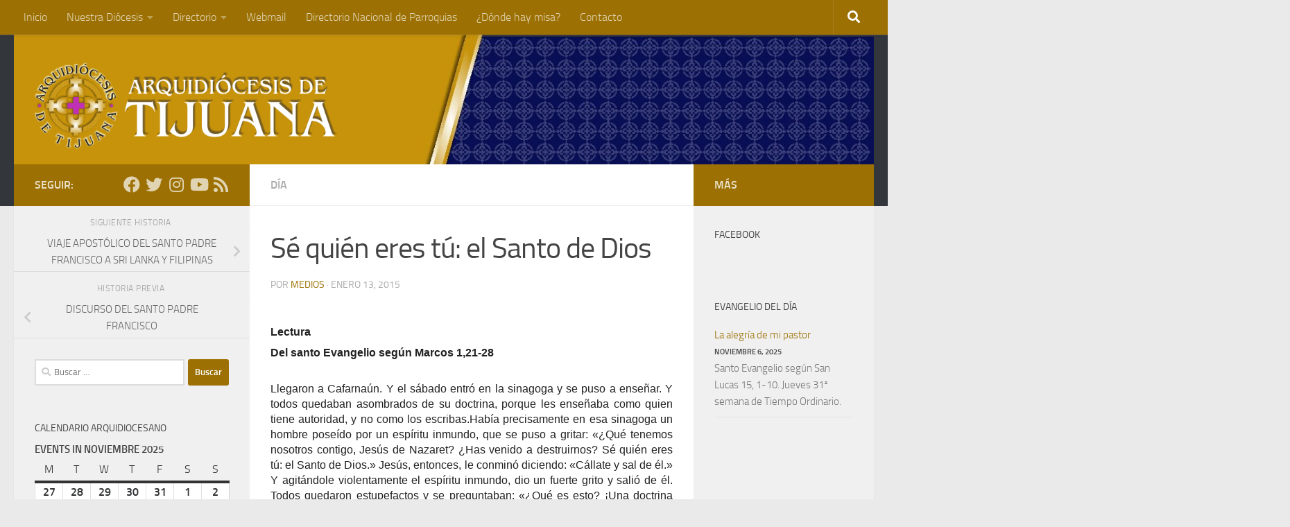

--- FILE ---
content_type: text/html; charset=UTF-8
request_url: https://iglesiatijuana.org/web/santo-11/
body_size: 16851
content:
<!DOCTYPE html>
<html class="no-js" lang="es">
<head>
  <meta charset="UTF-8">
  <meta name="viewport" content="width=device-width, initial-scale=1.0">
  <link rel="profile" href="https://gmpg.org/xfn/11" />
  <link rel="pingback" href="https://iglesiatijuana.org/web/xmlrpc.php">

  <title>Sé quién eres tú: el Santo de Dios &#8211; Arquidiócesis de Tijuana</title>
<meta name='robots' content='max-image-preview:large' />
	<style>img:is([sizes="auto" i], [sizes^="auto," i]) { contain-intrinsic-size: 3000px 1500px }</style>
	<script>document.documentElement.className = document.documentElement.className.replace("no-js","js");</script>
<link rel="alternate" type="application/rss+xml" title="Arquidiócesis de Tijuana &raquo; Feed" href="https://iglesiatijuana.org/web/feed/" />
<link rel="alternate" type="application/rss+xml" title="Arquidiócesis de Tijuana &raquo; RSS de los comentarios" href="https://iglesiatijuana.org/web/comments/feed/" />
<link rel="alternate" type="application/rss+xml" title="Arquidiócesis de Tijuana &raquo; Sé quién eres tú: el Santo de Dios RSS de los comentarios" href="https://iglesiatijuana.org/web/santo-11/feed/" />
		<!-- This site uses the Google Analytics by ExactMetrics plugin v8.3.2 - Using Analytics tracking - https://www.exactmetrics.com/ -->
		<!-- Nota: ExactMetrics no está actualmente configurado en este sitio. El dueño del sitio necesita identificarse usando su cuenta de Google Analytics en el panel de ajustes de ExactMetrics. -->
					<!-- No tracking code set -->
				<!-- / Google Analytics by ExactMetrics -->
		<script>
window._wpemojiSettings = {"baseUrl":"https:\/\/s.w.org\/images\/core\/emoji\/15.0.3\/72x72\/","ext":".png","svgUrl":"https:\/\/s.w.org\/images\/core\/emoji\/15.0.3\/svg\/","svgExt":".svg","source":{"concatemoji":"https:\/\/iglesiatijuana.org\/web\/wp-includes\/js\/wp-emoji-release.min.js?ver=6.7.4"}};
/*! This file is auto-generated */
!function(i,n){var o,s,e;function c(e){try{var t={supportTests:e,timestamp:(new Date).valueOf()};sessionStorage.setItem(o,JSON.stringify(t))}catch(e){}}function p(e,t,n){e.clearRect(0,0,e.canvas.width,e.canvas.height),e.fillText(t,0,0);var t=new Uint32Array(e.getImageData(0,0,e.canvas.width,e.canvas.height).data),r=(e.clearRect(0,0,e.canvas.width,e.canvas.height),e.fillText(n,0,0),new Uint32Array(e.getImageData(0,0,e.canvas.width,e.canvas.height).data));return t.every(function(e,t){return e===r[t]})}function u(e,t,n){switch(t){case"flag":return n(e,"\ud83c\udff3\ufe0f\u200d\u26a7\ufe0f","\ud83c\udff3\ufe0f\u200b\u26a7\ufe0f")?!1:!n(e,"\ud83c\uddfa\ud83c\uddf3","\ud83c\uddfa\u200b\ud83c\uddf3")&&!n(e,"\ud83c\udff4\udb40\udc67\udb40\udc62\udb40\udc65\udb40\udc6e\udb40\udc67\udb40\udc7f","\ud83c\udff4\u200b\udb40\udc67\u200b\udb40\udc62\u200b\udb40\udc65\u200b\udb40\udc6e\u200b\udb40\udc67\u200b\udb40\udc7f");case"emoji":return!n(e,"\ud83d\udc26\u200d\u2b1b","\ud83d\udc26\u200b\u2b1b")}return!1}function f(e,t,n){var r="undefined"!=typeof WorkerGlobalScope&&self instanceof WorkerGlobalScope?new OffscreenCanvas(300,150):i.createElement("canvas"),a=r.getContext("2d",{willReadFrequently:!0}),o=(a.textBaseline="top",a.font="600 32px Arial",{});return e.forEach(function(e){o[e]=t(a,e,n)}),o}function t(e){var t=i.createElement("script");t.src=e,t.defer=!0,i.head.appendChild(t)}"undefined"!=typeof Promise&&(o="wpEmojiSettingsSupports",s=["flag","emoji"],n.supports={everything:!0,everythingExceptFlag:!0},e=new Promise(function(e){i.addEventListener("DOMContentLoaded",e,{once:!0})}),new Promise(function(t){var n=function(){try{var e=JSON.parse(sessionStorage.getItem(o));if("object"==typeof e&&"number"==typeof e.timestamp&&(new Date).valueOf()<e.timestamp+604800&&"object"==typeof e.supportTests)return e.supportTests}catch(e){}return null}();if(!n){if("undefined"!=typeof Worker&&"undefined"!=typeof OffscreenCanvas&&"undefined"!=typeof URL&&URL.createObjectURL&&"undefined"!=typeof Blob)try{var e="postMessage("+f.toString()+"("+[JSON.stringify(s),u.toString(),p.toString()].join(",")+"));",r=new Blob([e],{type:"text/javascript"}),a=new Worker(URL.createObjectURL(r),{name:"wpTestEmojiSupports"});return void(a.onmessage=function(e){c(n=e.data),a.terminate(),t(n)})}catch(e){}c(n=f(s,u,p))}t(n)}).then(function(e){for(var t in e)n.supports[t]=e[t],n.supports.everything=n.supports.everything&&n.supports[t],"flag"!==t&&(n.supports.everythingExceptFlag=n.supports.everythingExceptFlag&&n.supports[t]);n.supports.everythingExceptFlag=n.supports.everythingExceptFlag&&!n.supports.flag,n.DOMReady=!1,n.readyCallback=function(){n.DOMReady=!0}}).then(function(){return e}).then(function(){var e;n.supports.everything||(n.readyCallback(),(e=n.source||{}).concatemoji?t(e.concatemoji):e.wpemoji&&e.twemoji&&(t(e.twemoji),t(e.wpemoji)))}))}((window,document),window._wpemojiSettings);
</script>
<link rel='stylesheet' id='hdwstyle-css' href='https://iglesiatijuana.org/web/wp-content/plugins/hdw-player-video-player-video-gallery/css/html5.hdwstyles.css?v=4.2&#038;ver=6.7.4' media='all' />
<style id='wp-emoji-styles-inline-css'>

	img.wp-smiley, img.emoji {
		display: inline !important;
		border: none !important;
		box-shadow: none !important;
		height: 1em !important;
		width: 1em !important;
		margin: 0 0.07em !important;
		vertical-align: -0.1em !important;
		background: none !important;
		padding: 0 !important;
	}
</style>
<link rel='stylesheet' id='wp-block-library-css' href='https://iglesiatijuana.org/web/wp-includes/css/dist/block-library/style.min.css?ver=6.7.4' media='all' />
<link rel='stylesheet' id='awsm-ead-public-css' href='https://iglesiatijuana.org/web/wp-content/plugins/embed-any-document/css/embed-public.min.css?ver=2.7.4' media='all' />
<style id='classic-theme-styles-inline-css'>
/*! This file is auto-generated */
.wp-block-button__link{color:#fff;background-color:#32373c;border-radius:9999px;box-shadow:none;text-decoration:none;padding:calc(.667em + 2px) calc(1.333em + 2px);font-size:1.125em}.wp-block-file__button{background:#32373c;color:#fff;text-decoration:none}
</style>
<style id='global-styles-inline-css'>
:root{--wp--preset--aspect-ratio--square: 1;--wp--preset--aspect-ratio--4-3: 4/3;--wp--preset--aspect-ratio--3-4: 3/4;--wp--preset--aspect-ratio--3-2: 3/2;--wp--preset--aspect-ratio--2-3: 2/3;--wp--preset--aspect-ratio--16-9: 16/9;--wp--preset--aspect-ratio--9-16: 9/16;--wp--preset--color--black: #000000;--wp--preset--color--cyan-bluish-gray: #abb8c3;--wp--preset--color--white: #ffffff;--wp--preset--color--pale-pink: #f78da7;--wp--preset--color--vivid-red: #cf2e2e;--wp--preset--color--luminous-vivid-orange: #ff6900;--wp--preset--color--luminous-vivid-amber: #fcb900;--wp--preset--color--light-green-cyan: #7bdcb5;--wp--preset--color--vivid-green-cyan: #00d084;--wp--preset--color--pale-cyan-blue: #8ed1fc;--wp--preset--color--vivid-cyan-blue: #0693e3;--wp--preset--color--vivid-purple: #9b51e0;--wp--preset--gradient--vivid-cyan-blue-to-vivid-purple: linear-gradient(135deg,rgba(6,147,227,1) 0%,rgb(155,81,224) 100%);--wp--preset--gradient--light-green-cyan-to-vivid-green-cyan: linear-gradient(135deg,rgb(122,220,180) 0%,rgb(0,208,130) 100%);--wp--preset--gradient--luminous-vivid-amber-to-luminous-vivid-orange: linear-gradient(135deg,rgba(252,185,0,1) 0%,rgba(255,105,0,1) 100%);--wp--preset--gradient--luminous-vivid-orange-to-vivid-red: linear-gradient(135deg,rgba(255,105,0,1) 0%,rgb(207,46,46) 100%);--wp--preset--gradient--very-light-gray-to-cyan-bluish-gray: linear-gradient(135deg,rgb(238,238,238) 0%,rgb(169,184,195) 100%);--wp--preset--gradient--cool-to-warm-spectrum: linear-gradient(135deg,rgb(74,234,220) 0%,rgb(151,120,209) 20%,rgb(207,42,186) 40%,rgb(238,44,130) 60%,rgb(251,105,98) 80%,rgb(254,248,76) 100%);--wp--preset--gradient--blush-light-purple: linear-gradient(135deg,rgb(255,206,236) 0%,rgb(152,150,240) 100%);--wp--preset--gradient--blush-bordeaux: linear-gradient(135deg,rgb(254,205,165) 0%,rgb(254,45,45) 50%,rgb(107,0,62) 100%);--wp--preset--gradient--luminous-dusk: linear-gradient(135deg,rgb(255,203,112) 0%,rgb(199,81,192) 50%,rgb(65,88,208) 100%);--wp--preset--gradient--pale-ocean: linear-gradient(135deg,rgb(255,245,203) 0%,rgb(182,227,212) 50%,rgb(51,167,181) 100%);--wp--preset--gradient--electric-grass: linear-gradient(135deg,rgb(202,248,128) 0%,rgb(113,206,126) 100%);--wp--preset--gradient--midnight: linear-gradient(135deg,rgb(2,3,129) 0%,rgb(40,116,252) 100%);--wp--preset--font-size--small: 13px;--wp--preset--font-size--medium: 20px;--wp--preset--font-size--large: 36px;--wp--preset--font-size--x-large: 42px;--wp--preset--spacing--20: 0.44rem;--wp--preset--spacing--30: 0.67rem;--wp--preset--spacing--40: 1rem;--wp--preset--spacing--50: 1.5rem;--wp--preset--spacing--60: 2.25rem;--wp--preset--spacing--70: 3.38rem;--wp--preset--spacing--80: 5.06rem;--wp--preset--shadow--natural: 6px 6px 9px rgba(0, 0, 0, 0.2);--wp--preset--shadow--deep: 12px 12px 50px rgba(0, 0, 0, 0.4);--wp--preset--shadow--sharp: 6px 6px 0px rgba(0, 0, 0, 0.2);--wp--preset--shadow--outlined: 6px 6px 0px -3px rgba(255, 255, 255, 1), 6px 6px rgba(0, 0, 0, 1);--wp--preset--shadow--crisp: 6px 6px 0px rgba(0, 0, 0, 1);}:where(.is-layout-flex){gap: 0.5em;}:where(.is-layout-grid){gap: 0.5em;}body .is-layout-flex{display: flex;}.is-layout-flex{flex-wrap: wrap;align-items: center;}.is-layout-flex > :is(*, div){margin: 0;}body .is-layout-grid{display: grid;}.is-layout-grid > :is(*, div){margin: 0;}:where(.wp-block-columns.is-layout-flex){gap: 2em;}:where(.wp-block-columns.is-layout-grid){gap: 2em;}:where(.wp-block-post-template.is-layout-flex){gap: 1.25em;}:where(.wp-block-post-template.is-layout-grid){gap: 1.25em;}.has-black-color{color: var(--wp--preset--color--black) !important;}.has-cyan-bluish-gray-color{color: var(--wp--preset--color--cyan-bluish-gray) !important;}.has-white-color{color: var(--wp--preset--color--white) !important;}.has-pale-pink-color{color: var(--wp--preset--color--pale-pink) !important;}.has-vivid-red-color{color: var(--wp--preset--color--vivid-red) !important;}.has-luminous-vivid-orange-color{color: var(--wp--preset--color--luminous-vivid-orange) !important;}.has-luminous-vivid-amber-color{color: var(--wp--preset--color--luminous-vivid-amber) !important;}.has-light-green-cyan-color{color: var(--wp--preset--color--light-green-cyan) !important;}.has-vivid-green-cyan-color{color: var(--wp--preset--color--vivid-green-cyan) !important;}.has-pale-cyan-blue-color{color: var(--wp--preset--color--pale-cyan-blue) !important;}.has-vivid-cyan-blue-color{color: var(--wp--preset--color--vivid-cyan-blue) !important;}.has-vivid-purple-color{color: var(--wp--preset--color--vivid-purple) !important;}.has-black-background-color{background-color: var(--wp--preset--color--black) !important;}.has-cyan-bluish-gray-background-color{background-color: var(--wp--preset--color--cyan-bluish-gray) !important;}.has-white-background-color{background-color: var(--wp--preset--color--white) !important;}.has-pale-pink-background-color{background-color: var(--wp--preset--color--pale-pink) !important;}.has-vivid-red-background-color{background-color: var(--wp--preset--color--vivid-red) !important;}.has-luminous-vivid-orange-background-color{background-color: var(--wp--preset--color--luminous-vivid-orange) !important;}.has-luminous-vivid-amber-background-color{background-color: var(--wp--preset--color--luminous-vivid-amber) !important;}.has-light-green-cyan-background-color{background-color: var(--wp--preset--color--light-green-cyan) !important;}.has-vivid-green-cyan-background-color{background-color: var(--wp--preset--color--vivid-green-cyan) !important;}.has-pale-cyan-blue-background-color{background-color: var(--wp--preset--color--pale-cyan-blue) !important;}.has-vivid-cyan-blue-background-color{background-color: var(--wp--preset--color--vivid-cyan-blue) !important;}.has-vivid-purple-background-color{background-color: var(--wp--preset--color--vivid-purple) !important;}.has-black-border-color{border-color: var(--wp--preset--color--black) !important;}.has-cyan-bluish-gray-border-color{border-color: var(--wp--preset--color--cyan-bluish-gray) !important;}.has-white-border-color{border-color: var(--wp--preset--color--white) !important;}.has-pale-pink-border-color{border-color: var(--wp--preset--color--pale-pink) !important;}.has-vivid-red-border-color{border-color: var(--wp--preset--color--vivid-red) !important;}.has-luminous-vivid-orange-border-color{border-color: var(--wp--preset--color--luminous-vivid-orange) !important;}.has-luminous-vivid-amber-border-color{border-color: var(--wp--preset--color--luminous-vivid-amber) !important;}.has-light-green-cyan-border-color{border-color: var(--wp--preset--color--light-green-cyan) !important;}.has-vivid-green-cyan-border-color{border-color: var(--wp--preset--color--vivid-green-cyan) !important;}.has-pale-cyan-blue-border-color{border-color: var(--wp--preset--color--pale-cyan-blue) !important;}.has-vivid-cyan-blue-border-color{border-color: var(--wp--preset--color--vivid-cyan-blue) !important;}.has-vivid-purple-border-color{border-color: var(--wp--preset--color--vivid-purple) !important;}.has-vivid-cyan-blue-to-vivid-purple-gradient-background{background: var(--wp--preset--gradient--vivid-cyan-blue-to-vivid-purple) !important;}.has-light-green-cyan-to-vivid-green-cyan-gradient-background{background: var(--wp--preset--gradient--light-green-cyan-to-vivid-green-cyan) !important;}.has-luminous-vivid-amber-to-luminous-vivid-orange-gradient-background{background: var(--wp--preset--gradient--luminous-vivid-amber-to-luminous-vivid-orange) !important;}.has-luminous-vivid-orange-to-vivid-red-gradient-background{background: var(--wp--preset--gradient--luminous-vivid-orange-to-vivid-red) !important;}.has-very-light-gray-to-cyan-bluish-gray-gradient-background{background: var(--wp--preset--gradient--very-light-gray-to-cyan-bluish-gray) !important;}.has-cool-to-warm-spectrum-gradient-background{background: var(--wp--preset--gradient--cool-to-warm-spectrum) !important;}.has-blush-light-purple-gradient-background{background: var(--wp--preset--gradient--blush-light-purple) !important;}.has-blush-bordeaux-gradient-background{background: var(--wp--preset--gradient--blush-bordeaux) !important;}.has-luminous-dusk-gradient-background{background: var(--wp--preset--gradient--luminous-dusk) !important;}.has-pale-ocean-gradient-background{background: var(--wp--preset--gradient--pale-ocean) !important;}.has-electric-grass-gradient-background{background: var(--wp--preset--gradient--electric-grass) !important;}.has-midnight-gradient-background{background: var(--wp--preset--gradient--midnight) !important;}.has-small-font-size{font-size: var(--wp--preset--font-size--small) !important;}.has-medium-font-size{font-size: var(--wp--preset--font-size--medium) !important;}.has-large-font-size{font-size: var(--wp--preset--font-size--large) !important;}.has-x-large-font-size{font-size: var(--wp--preset--font-size--x-large) !important;}
:where(.wp-block-post-template.is-layout-flex){gap: 1.25em;}:where(.wp-block-post-template.is-layout-grid){gap: 1.25em;}
:where(.wp-block-columns.is-layout-flex){gap: 2em;}:where(.wp-block-columns.is-layout-grid){gap: 2em;}
:root :where(.wp-block-pullquote){font-size: 1.5em;line-height: 1.6;}
</style>
<link rel='stylesheet' id='contact-form-7-css' href='https://iglesiatijuana.org/web/wp-content/plugins/contact-form-7/includes/css/styles.css?ver=5.7.4' media='all' />
<link rel='stylesheet' id='responsive-lightbox-swipebox-css' href='https://iglesiatijuana.org/web/wp-content/plugins/responsive-lightbox/assets/swipebox/swipebox.min.css?ver=2.4.8' media='all' />
<link rel='stylesheet' id='hueman-main-style-css' href='https://iglesiatijuana.org/web/wp-content/themes/hueman/assets/front/css/main.min.css?ver=3.7.27' media='all' />
<style id='hueman-main-style-inline-css'>
body { font-size:1.00rem; }@media only screen and (min-width: 720px) {
        .nav > li { font-size:1.00rem; }
      }::selection { background-color: #9c7002; }
::-moz-selection { background-color: #9c7002; }a,a>span.hu-external::after,.themeform label .required,#flexslider-featured .flex-direction-nav .flex-next:hover,#flexslider-featured .flex-direction-nav .flex-prev:hover,.post-hover:hover .post-title a,.post-title a:hover,.sidebar.s1 .post-nav li a:hover i,.content .post-nav li a:hover i,.post-related a:hover,.sidebar.s1 .widget_rss ul li a,#footer .widget_rss ul li a,.sidebar.s1 .widget_calendar a,#footer .widget_calendar a,.sidebar.s1 .alx-tab .tab-item-category a,.sidebar.s1 .alx-posts .post-item-category a,.sidebar.s1 .alx-tab li:hover .tab-item-title a,.sidebar.s1 .alx-tab li:hover .tab-item-comment a,.sidebar.s1 .alx-posts li:hover .post-item-title a,#footer .alx-tab .tab-item-category a,#footer .alx-posts .post-item-category a,#footer .alx-tab li:hover .tab-item-title a,#footer .alx-tab li:hover .tab-item-comment a,#footer .alx-posts li:hover .post-item-title a,.comment-tabs li.active a,.comment-awaiting-moderation,.child-menu a:hover,.child-menu .current_page_item > a,.wp-pagenavi a{ color: #9c7002; }input[type="submit"],.themeform button[type="submit"],.sidebar.s1 .sidebar-top,.sidebar.s1 .sidebar-toggle,#flexslider-featured .flex-control-nav li a.flex-active,.post-tags a:hover,.sidebar.s1 .widget_calendar caption,#footer .widget_calendar caption,.author-bio .bio-avatar:after,.commentlist li.bypostauthor > .comment-body:after,.commentlist li.comment-author-admin > .comment-body:after{ background-color: #9c7002; }.post-format .format-container { border-color: #9c7002; }.sidebar.s1 .alx-tabs-nav li.active a,#footer .alx-tabs-nav li.active a,.comment-tabs li.active a,.wp-pagenavi a:hover,.wp-pagenavi a:active,.wp-pagenavi span.current{ border-bottom-color: #9c7002!important; }.sidebar.s2 .post-nav li a:hover i,
.sidebar.s2 .widget_rss ul li a,
.sidebar.s2 .widget_calendar a,
.sidebar.s2 .alx-tab .tab-item-category a,
.sidebar.s2 .alx-posts .post-item-category a,
.sidebar.s2 .alx-tab li:hover .tab-item-title a,
.sidebar.s2 .alx-tab li:hover .tab-item-comment a,
.sidebar.s2 .alx-posts li:hover .post-item-title a { color: #9c7002; }
.sidebar.s2 .sidebar-top,.sidebar.s2 .sidebar-toggle,.post-comments,.jp-play-bar,.jp-volume-bar-value,.sidebar.s2 .widget_calendar caption{ background-color: #9c7002; }.sidebar.s2 .alx-tabs-nav li.active a { border-bottom-color: #9c7002; }
.post-comments::before { border-right-color: #9c7002; }
      .search-expand,
              #nav-topbar.nav-container { background-color: #9c7002}@media only screen and (min-width: 720px) {
                #nav-topbar .nav ul { background-color: #9c7002; }
              }.is-scrolled #header .nav-container.desktop-sticky,
              .is-scrolled #header .search-expand { background-color: #9c7002; background-color: rgba(156,112,2,0.90) }.is-scrolled .topbar-transparent #nav-topbar.desktop-sticky .nav ul { background-color: #9c7002; background-color: rgba(156,112,2,0.95) }#header { background-color: #33363b; }
@media only screen and (min-width: 720px) {
  #nav-header .nav ul { background-color: #33363b; }
}
        #header #nav-mobile { background-color: #33363b; }.is-scrolled #header #nav-mobile { background-color: #33363b; background-color: rgba(51,54,59,0.90) }#nav-header.nav-container, #main-header-search .search-expand { background-color: #33363b; }
@media only screen and (min-width: 720px) {
  #nav-header .nav ul { background-color: #33363b; }
}
        #footer-bottom { background-color: #9c7002; }.site-title a img { max-height: 125px; }body { background-color: #eaeaea; }
</style>
<link rel='stylesheet' id='hueman-font-awesome-css' href='https://iglesiatijuana.org/web/wp-content/themes/hueman/assets/front/css/font-awesome.min.css?ver=3.7.27' media='all' />
<link rel='stylesheet' id='dashicons-css' href='https://iglesiatijuana.org/web/wp-includes/css/dashicons.min.css?ver=6.7.4' media='all' />
<link rel='stylesheet' id='my-calendar-reset-css' href='https://iglesiatijuana.org/web/wp-content/plugins/my-calendar/css/reset.css?ver=3.5.21' media='all' />
<style id='my-calendar-reset-inline-css'>

/* Styles by My Calendar - Joe Dolson https://www.joedolson.com/ */

.my-calendar-modal .event-title svg { background-color: #ffffcc; padding: 3px; }
.mc-main .mc_general .event-title, .mc-main .mc_general .event-title a { background: #ffffcc !important; color: #000000 !important; }
.mc-main .mc_general .event-title button { background: #ffffcc !important; color: #000000 !important; }
.mc-main .mc_general .event-title a:hover, .mc-main .mc_general .event-title a:focus { background: #ffffff !important;}
.mc-main .mc_general .event-title button:hover, .mc-main .mc_general .event-title button:focus { background: #ffffff !important;}
.mc-main, .mc-event, .my-calendar-modal, .my-calendar-modal-overlay {--primary-dark: #313233; --primary-light: #fff; --secondary-light: #fff; --secondary-dark: #000; --highlight-dark: #666; --highlight-light: #efefef; --close-button: #b32d2e; --search-highlight-bg: #f5e6ab; --navbar-background: transparent; --nav-button-bg: #fff; --nav-button-color: #313233; --nav-button-border: #313233; --nav-input-border: #313233; --nav-input-background: #fff; --nav-input-color: #313233; --grid-cell-border: #0000001f; --grid-header-border: #313233; --grid-header-color: #313233; --grid-header-bg: transparent; --grid-cell-background: transparent; --current-day-border: #313233; --current-day-color: #313233; --current-day-bg: transparent; --date-has-events-bg: #313233; --date-has-events-color: #f6f7f7; --calendar-heading: clamp( 1.125rem, 24px, 2.5rem ); --event-title: clamp( 1.25rem, 24px, 2.5rem ); --grid-date: 16px; --grid-date-heading: clamp( .75rem, 16px, 1.5rem ); --modal-title: 1.5rem; --navigation-controls: clamp( .75rem, 16px, 1.5rem ); --card-heading: 1.125rem; --list-date: 1.25rem; --author-card: clamp( .75rem, 14px, 1.5rem); --single-event-title: clamp( 1.25rem, 24px, 2.5rem ); --mini-time-text: clamp( .75rem, 14px 1.25rem ); --list-event-date: 1.25rem; --list-event-title: 1.2rem; --category-mc_general: #ffffcc; }
</style>
<script src="https://iglesiatijuana.org/web/wp-content/plugins/hdw-player-video-player-video-gallery/js/jquery.min.js?ver=2.0.2" id="jquery-js"></script>
<script src="https://iglesiatijuana.org/web/wp-content/plugins/hdw-player-video-player-video-gallery/js/majhdwplayer.js?v=4.2&amp;ver=6.7.4" id="hdwmaj-js"></script>
<script src="https://iglesiatijuana.org/web/wp-content/plugins/hdw-player-video-player-video-gallery/js/html5.hdwplayer.js?v=4.2&amp;ver=6.7.4" id="hdwhtml-js"></script>
<script src="https://iglesiatijuana.org/web/wp-content/plugins/responsive-lightbox/assets/swipebox/jquery.swipebox.min.js?ver=2.4.8" id="responsive-lightbox-swipebox-js"></script>
<script src="https://iglesiatijuana.org/web/wp-includes/js/underscore.min.js?ver=1.13.7" id="underscore-js"></script>
<script src="https://iglesiatijuana.org/web/wp-content/plugins/responsive-lightbox/assets/infinitescroll/infinite-scroll.pkgd.min.js?ver=6.7.4" id="responsive-lightbox-infinite-scroll-js"></script>
<script id="responsive-lightbox-js-before">
var rlArgs = {"script":"swipebox","selector":"lightbox","customEvents":"","activeGalleries":true,"animation":true,"hideCloseButtonOnMobile":false,"removeBarsOnMobile":false,"hideBars":true,"hideBarsDelay":5000,"videoMaxWidth":1080,"useSVG":true,"loopAtEnd":false,"woocommerce_gallery":false,"ajaxurl":"https:\/\/iglesiatijuana.org\/web\/wp-admin\/admin-ajax.php","nonce":"fd7deabab3","preview":false,"postId":3641,"scriptExtension":false};
</script>
<script src="https://iglesiatijuana.org/web/wp-content/plugins/responsive-lightbox/js/front.js?ver=2.4.8" id="responsive-lightbox-js"></script>
<link rel="https://api.w.org/" href="https://iglesiatijuana.org/web/wp-json/" /><link rel="alternate" title="JSON" type="application/json" href="https://iglesiatijuana.org/web/wp-json/wp/v2/posts/3641" /><link rel="EditURI" type="application/rsd+xml" title="RSD" href="https://iglesiatijuana.org/web/xmlrpc.php?rsd" />
<meta name="generator" content="WordPress 6.7.4" />
<link rel="canonical" href="https://iglesiatijuana.org/web/santo-11/" />
<link rel='shortlink' href='https://iglesiatijuana.org/web/?p=3641' />
<link rel="alternate" title="oEmbed (JSON)" type="application/json+oembed" href="https://iglesiatijuana.org/web/wp-json/oembed/1.0/embed?url=https%3A%2F%2Figlesiatijuana.org%2Fweb%2Fsanto-11%2F" />
<link rel="alternate" title="oEmbed (XML)" type="text/xml+oembed" href="https://iglesiatijuana.org/web/wp-json/oembed/1.0/embed?url=https%3A%2F%2Figlesiatijuana.org%2Fweb%2Fsanto-11%2F&#038;format=xml" />
    <link rel="preload" as="font" type="font/woff2" href="https://iglesiatijuana.org/web/wp-content/themes/hueman/assets/front/webfonts/fa-brands-400.woff2?v=5.15.2" crossorigin="anonymous"/>
    <link rel="preload" as="font" type="font/woff2" href="https://iglesiatijuana.org/web/wp-content/themes/hueman/assets/front/webfonts/fa-regular-400.woff2?v=5.15.2" crossorigin="anonymous"/>
    <link rel="preload" as="font" type="font/woff2" href="https://iglesiatijuana.org/web/wp-content/themes/hueman/assets/front/webfonts/fa-solid-900.woff2?v=5.15.2" crossorigin="anonymous"/>
  <link rel="preload" as="font" type="font/woff" href="https://iglesiatijuana.org/web/wp-content/themes/hueman/assets/front/fonts/titillium-light-webfont.woff" crossorigin="anonymous"/>
<link rel="preload" as="font" type="font/woff" href="https://iglesiatijuana.org/web/wp-content/themes/hueman/assets/front/fonts/titillium-lightitalic-webfont.woff" crossorigin="anonymous"/>
<link rel="preload" as="font" type="font/woff" href="https://iglesiatijuana.org/web/wp-content/themes/hueman/assets/front/fonts/titillium-regular-webfont.woff" crossorigin="anonymous"/>
<link rel="preload" as="font" type="font/woff" href="https://iglesiatijuana.org/web/wp-content/themes/hueman/assets/front/fonts/titillium-regularitalic-webfont.woff" crossorigin="anonymous"/>
<link rel="preload" as="font" type="font/woff" href="https://iglesiatijuana.org/web/wp-content/themes/hueman/assets/front/fonts/titillium-semibold-webfont.woff" crossorigin="anonymous"/>
<style>
  /*  base : fonts
/* ------------------------------------ */
body { font-family: "Titillium", Arial, sans-serif; }
@font-face {
  font-family: 'Titillium';
  src: url('https://iglesiatijuana.org/web/wp-content/themes/hueman/assets/front/fonts/titillium-light-webfont.eot');
  src: url('https://iglesiatijuana.org/web/wp-content/themes/hueman/assets/front/fonts/titillium-light-webfont.svg#titillium-light-webfont') format('svg'),
     url('https://iglesiatijuana.org/web/wp-content/themes/hueman/assets/front/fonts/titillium-light-webfont.eot?#iefix') format('embedded-opentype'),
     url('https://iglesiatijuana.org/web/wp-content/themes/hueman/assets/front/fonts/titillium-light-webfont.woff') format('woff'),
     url('https://iglesiatijuana.org/web/wp-content/themes/hueman/assets/front/fonts/titillium-light-webfont.ttf') format('truetype');
  font-weight: 300;
  font-style: normal;
}
@font-face {
  font-family: 'Titillium';
  src: url('https://iglesiatijuana.org/web/wp-content/themes/hueman/assets/front/fonts/titillium-lightitalic-webfont.eot');
  src: url('https://iglesiatijuana.org/web/wp-content/themes/hueman/assets/front/fonts/titillium-lightitalic-webfont.svg#titillium-lightitalic-webfont') format('svg'),
     url('https://iglesiatijuana.org/web/wp-content/themes/hueman/assets/front/fonts/titillium-lightitalic-webfont.eot?#iefix') format('embedded-opentype'),
     url('https://iglesiatijuana.org/web/wp-content/themes/hueman/assets/front/fonts/titillium-lightitalic-webfont.woff') format('woff'),
     url('https://iglesiatijuana.org/web/wp-content/themes/hueman/assets/front/fonts/titillium-lightitalic-webfont.ttf') format('truetype');
  font-weight: 300;
  font-style: italic;
}
@font-face {
  font-family: 'Titillium';
  src: url('https://iglesiatijuana.org/web/wp-content/themes/hueman/assets/front/fonts/titillium-regular-webfont.eot');
  src: url('https://iglesiatijuana.org/web/wp-content/themes/hueman/assets/front/fonts/titillium-regular-webfont.svg#titillium-regular-webfont') format('svg'),
     url('https://iglesiatijuana.org/web/wp-content/themes/hueman/assets/front/fonts/titillium-regular-webfont.eot?#iefix') format('embedded-opentype'),
     url('https://iglesiatijuana.org/web/wp-content/themes/hueman/assets/front/fonts/titillium-regular-webfont.woff') format('woff'),
     url('https://iglesiatijuana.org/web/wp-content/themes/hueman/assets/front/fonts/titillium-regular-webfont.ttf') format('truetype');
  font-weight: 400;
  font-style: normal;
}
@font-face {
  font-family: 'Titillium';
  src: url('https://iglesiatijuana.org/web/wp-content/themes/hueman/assets/front/fonts/titillium-regularitalic-webfont.eot');
  src: url('https://iglesiatijuana.org/web/wp-content/themes/hueman/assets/front/fonts/titillium-regularitalic-webfont.svg#titillium-regular-webfont') format('svg'),
     url('https://iglesiatijuana.org/web/wp-content/themes/hueman/assets/front/fonts/titillium-regularitalic-webfont.eot?#iefix') format('embedded-opentype'),
     url('https://iglesiatijuana.org/web/wp-content/themes/hueman/assets/front/fonts/titillium-regularitalic-webfont.woff') format('woff'),
     url('https://iglesiatijuana.org/web/wp-content/themes/hueman/assets/front/fonts/titillium-regularitalic-webfont.ttf') format('truetype');
  font-weight: 400;
  font-style: italic;
}
@font-face {
    font-family: 'Titillium';
    src: url('https://iglesiatijuana.org/web/wp-content/themes/hueman/assets/front/fonts/titillium-semibold-webfont.eot');
    src: url('https://iglesiatijuana.org/web/wp-content/themes/hueman/assets/front/fonts/titillium-semibold-webfont.svg#titillium-semibold-webfont') format('svg'),
         url('https://iglesiatijuana.org/web/wp-content/themes/hueman/assets/front/fonts/titillium-semibold-webfont.eot?#iefix') format('embedded-opentype'),
         url('https://iglesiatijuana.org/web/wp-content/themes/hueman/assets/front/fonts/titillium-semibold-webfont.woff') format('woff'),
         url('https://iglesiatijuana.org/web/wp-content/themes/hueman/assets/front/fonts/titillium-semibold-webfont.ttf') format('truetype');
  font-weight: 600;
  font-style: normal;
}
</style>
  <!--[if lt IE 9]>
<script src="https://iglesiatijuana.org/web/wp-content/themes/hueman/assets/front/js/ie/html5shiv-printshiv.min.js"></script>
<script src="https://iglesiatijuana.org/web/wp-content/themes/hueman/assets/front/js/ie/selectivizr.js"></script>
<![endif]-->
<link rel="icon" href="https://iglesiatijuana.org/web/wp-content/uploads/2019/04/cropped-logoparquidiocesis-32x32.png" sizes="32x32" />
<link rel="icon" href="https://iglesiatijuana.org/web/wp-content/uploads/2019/04/cropped-logoparquidiocesis-192x192.png" sizes="192x192" />
<link rel="apple-touch-icon" href="https://iglesiatijuana.org/web/wp-content/uploads/2019/04/cropped-logoparquidiocesis-180x180.png" />
<meta name="msapplication-TileImage" content="https://iglesiatijuana.org/web/wp-content/uploads/2019/04/cropped-logoparquidiocesis-270x270.png" />
		<style id="wp-custom-css">
			#nav-header.nav-container, #menu-item-8103{
	display: none;
}

.parroquia{
	font-size: 14pt;
    font-family: Arial;
    color: black;
	margin-bottom: .5em!important;
	margin-top: 1em!important
}
p.direccion{
	font-size: 11pt;
    font-family: Arial;
    color: black;
	line-height : 1;
	margin-bottom: .5em!important;
}

p.sacerdotes {
	color:#444;
	font-weight: bold;
	font-style: italic;
	line-height : 1;
	font-size: 10pt;
    font-family: Arial;
   }

.mapa{
	font-size: 10pt;
  font-family: Arial;
	font-weight: bold;
	margin-bottom: .5em!important;
}

.entry dd{
	padding-left: 1.5em;
}
		</style>
		</head>

<body class="post-template-default single single-post postid-3641 single-format-standard wp-custom-logo wp-embed-responsive col-3cm full-width topbar-enabled header-desktop-sticky header-mobile-sticky hueman-3-7-27 chrome">
<div id="wrapper">
  <a class="screen-reader-text skip-link" href="#content">Saltar al contenido</a>
  
  <header id="header" class="specific-mobile-menu-on one-mobile-menu mobile_menu header-ads-desktop  topbar-transparent has-header-img">
        <nav class="nav-container group mobile-menu mobile-sticky " id="nav-mobile" data-menu-id="header-1">
  <div class="mobile-title-logo-in-header"><p class="site-title">                  <a class="custom-logo-link" href="https://iglesiatijuana.org/web/" rel="home" title="Arquidiócesis de Tijuana | Inicio"><img src="https://iglesiatijuana.org/web/wp-content/uploads/2019/04/logoarquidiocesisweb3.png" alt="Arquidiócesis de Tijuana" width="541" height="155"/></a>                </p></div>
        
                    <!-- <div class="ham__navbar-toggler collapsed" aria-expanded="false">
          <div class="ham__navbar-span-wrapper">
            <span class="ham-toggler-menu__span"></span>
          </div>
        </div> -->
        <button class="ham__navbar-toggler-two collapsed" title="Menu" aria-expanded="false">
          <span class="ham__navbar-span-wrapper">
            <span class="line line-1"></span>
            <span class="line line-2"></span>
            <span class="line line-3"></span>
          </span>
        </button>
            
      <div class="nav-text"></div>
      <div class="nav-wrap container">
                  <ul class="nav container-inner group mobile-search">
                            <li>
                  <form role="search" method="get" class="search-form" action="https://iglesiatijuana.org/web/">
				<label>
					<span class="screen-reader-text">Buscar:</span>
					<input type="search" class="search-field" placeholder="Buscar &hellip;" value="" name="s" />
				</label>
				<input type="submit" class="search-submit" value="Buscar" />
			</form>                </li>
                      </ul>
                <ul id="menu-usermenu" class="nav container-inner group"><li id="menu-item-8077" class="menu-item menu-item-type-custom menu-item-object-custom menu-item-home menu-item-8077"><a href="http://iglesiatijuana.org/web/">Inicio</a></li>
<li id="menu-item-8092" class="menu-item menu-item-type-post_type menu-item-object-page menu-item-has-children menu-item-8092"><a href="https://iglesiatijuana.org/web/nuestra-diocesis/">Nuestra  Diócesis</a>
<ul class="sub-menu">
	<li id="menu-item-15177" class="menu-item menu-item-type-post_type menu-item-object-page menu-item-15177"><a href="https://iglesiatijuana.org/web/obispo-auxiliar/">Administrador Apostólico</a></li>
	<li id="menu-item-8078" class="menu-item menu-item-type-post_type menu-item-object-page menu-item-8078"><a href="https://iglesiatijuana.org/web/arzobispo/">II Arzobispo</a></li>
	<li id="menu-item-8079" class="menu-item menu-item-type-post_type menu-item-object-page menu-item-8079"><a href="https://iglesiatijuana.org/web/nuestro-arzobispo/">Arzobispo Emérito</a></li>
	<li id="menu-item-8088" class="menu-item menu-item-type-post_type menu-item-object-page menu-item-8088"><a href="https://iglesiatijuana.org/web/historia-arquidiocesis/">Historia Arquidiócesis</a></li>
</ul>
</li>
<li id="menu-item-8081" class="menu-item menu-item-type-post_type menu-item-object-page menu-item-has-children menu-item-8081"><a href="https://iglesiatijuana.org/web/directorio/">Directorio</a>
<ul class="sub-menu">
	<li id="menu-item-8084" class="menu-item menu-item-type-post_type menu-item-object-page menu-item-8084"><a href="https://iglesiatijuana.org/web/curia/">Directorio Curia</a></li>
	<li id="menu-item-8087" class="menu-item menu-item-type-post_type menu-item-object-page menu-item-8087"><a href="https://iglesiatijuana.org/web/parroquias/">Directorio Parroquias y Sacerdotes</a></li>
	<li id="menu-item-8083" class="menu-item menu-item-type-post_type menu-item-object-page menu-item-8083"><a href="https://iglesiatijuana.org/web/comunidades-masculinas/">Directorio Comunidades Masculinas</a></li>
	<li id="menu-item-8082" class="menu-item menu-item-type-post_type menu-item-object-page menu-item-8082"><a href="https://iglesiatijuana.org/web/comunidades-femeninas/">Directorio Comunidades Femeninas</a></li>
	<li id="menu-item-8090" class="menu-item menu-item-type-post_type menu-item-object-page menu-item-8090"><a href="https://iglesiatijuana.org/web/obras/">Obras Asistenciales</a></li>
	<li id="menu-item-8085" class="menu-item menu-item-type-post_type menu-item-object-page menu-item-8085"><a href="https://iglesiatijuana.org/web/educativos/">Directorio Institutos Educativos</a></li>
</ul>
</li>
<li id="menu-item-8103" class="menu-item menu-item-type-custom menu-item-object-custom menu-item-8103"><a target="_blank" href="https://iglesiatijuana.org:2096/">Webmail</a></li>
<li id="menu-item-8482" class="menu-item menu-item-type-custom menu-item-object-custom menu-item-8482"><a target="_blank" href="https://oficinaparroquial.com/directorio/">Directorio Nacional de Parroquias</a></li>
<li id="menu-item-8099" class="menu-item menu-item-type-custom menu-item-object-custom menu-item-8099"><a target="_blank" href="http://www.dondehaymisa.com/">¿Dónde hay misa?</a></li>
<li id="menu-item-8080" class="menu-item menu-item-type-post_type menu-item-object-page menu-item-8080"><a href="https://iglesiatijuana.org/web/contacto/">Contacto</a></li>
</ul>      </div>
</nav><!--/#nav-topbar-->  
        <nav class="nav-container group desktop-menu desktop-sticky " id="nav-topbar" data-menu-id="header-2">
    <div class="nav-text"></div>
  <div class="topbar-toggle-down">
    <i class="fas fa-angle-double-down" aria-hidden="true" data-toggle="down" title="Expandir menú"></i>
    <i class="fas fa-angle-double-up" aria-hidden="true" data-toggle="up" title="Contraer Menú"></i>
  </div>
  <div class="nav-wrap container">
    <ul id="menu-usermenu-1" class="nav container-inner group"><li class="menu-item menu-item-type-custom menu-item-object-custom menu-item-home menu-item-8077"><a href="http://iglesiatijuana.org/web/">Inicio</a></li>
<li class="menu-item menu-item-type-post_type menu-item-object-page menu-item-has-children menu-item-8092"><a href="https://iglesiatijuana.org/web/nuestra-diocesis/">Nuestra  Diócesis</a>
<ul class="sub-menu">
	<li class="menu-item menu-item-type-post_type menu-item-object-page menu-item-15177"><a href="https://iglesiatijuana.org/web/obispo-auxiliar/">Administrador Apostólico</a></li>
	<li class="menu-item menu-item-type-post_type menu-item-object-page menu-item-8078"><a href="https://iglesiatijuana.org/web/arzobispo/">II Arzobispo</a></li>
	<li class="menu-item menu-item-type-post_type menu-item-object-page menu-item-8079"><a href="https://iglesiatijuana.org/web/nuestro-arzobispo/">Arzobispo Emérito</a></li>
	<li class="menu-item menu-item-type-post_type menu-item-object-page menu-item-8088"><a href="https://iglesiatijuana.org/web/historia-arquidiocesis/">Historia Arquidiócesis</a></li>
</ul>
</li>
<li class="menu-item menu-item-type-post_type menu-item-object-page menu-item-has-children menu-item-8081"><a href="https://iglesiatijuana.org/web/directorio/">Directorio</a>
<ul class="sub-menu">
	<li class="menu-item menu-item-type-post_type menu-item-object-page menu-item-8084"><a href="https://iglesiatijuana.org/web/curia/">Directorio Curia</a></li>
	<li class="menu-item menu-item-type-post_type menu-item-object-page menu-item-8087"><a href="https://iglesiatijuana.org/web/parroquias/">Directorio Parroquias y Sacerdotes</a></li>
	<li class="menu-item menu-item-type-post_type menu-item-object-page menu-item-8083"><a href="https://iglesiatijuana.org/web/comunidades-masculinas/">Directorio Comunidades Masculinas</a></li>
	<li class="menu-item menu-item-type-post_type menu-item-object-page menu-item-8082"><a href="https://iglesiatijuana.org/web/comunidades-femeninas/">Directorio Comunidades Femeninas</a></li>
	<li class="menu-item menu-item-type-post_type menu-item-object-page menu-item-8090"><a href="https://iglesiatijuana.org/web/obras/">Obras Asistenciales</a></li>
	<li class="menu-item menu-item-type-post_type menu-item-object-page menu-item-8085"><a href="https://iglesiatijuana.org/web/educativos/">Directorio Institutos Educativos</a></li>
</ul>
</li>
<li class="menu-item menu-item-type-custom menu-item-object-custom menu-item-8103"><a target="_blank" href="https://iglesiatijuana.org:2096/">Webmail</a></li>
<li class="menu-item menu-item-type-custom menu-item-object-custom menu-item-8482"><a target="_blank" href="https://oficinaparroquial.com/directorio/">Directorio Nacional de Parroquias</a></li>
<li class="menu-item menu-item-type-custom menu-item-object-custom menu-item-8099"><a target="_blank" href="http://www.dondehaymisa.com/">¿Dónde hay misa?</a></li>
<li class="menu-item menu-item-type-post_type menu-item-object-page menu-item-8080"><a href="https://iglesiatijuana.org/web/contacto/">Contacto</a></li>
</ul>  </div>
      <div id="topbar-header-search" class="container">
      <div class="container-inner">
        <button class="toggle-search"><i class="fas fa-search"></i></button>
        <div class="search-expand">
          <div class="search-expand-inner"><form role="search" method="get" class="search-form" action="https://iglesiatijuana.org/web/">
				<label>
					<span class="screen-reader-text">Buscar:</span>
					<input type="search" class="search-field" placeholder="Buscar &hellip;" value="" name="s" />
				</label>
				<input type="submit" class="search-submit" value="Buscar" />
			</form></div>
        </div>
      </div><!--/.container-inner-->
    </div><!--/.container-->
  
</nav><!--/#nav-topbar-->  
  <div class="container group">
        <div class="container-inner">

                <div id="header-image-wrap">
              <div class="group hu-pad central-header-zone">
                                        <div class="logo-tagline-group">
                          <p class="site-title">                  <a class="custom-logo-link" href="https://iglesiatijuana.org/web/" rel="home" title="Arquidiócesis de Tijuana | Inicio"><img src="https://iglesiatijuana.org/web/wp-content/uploads/2019/04/logoarquidiocesisweb3.png" alt="Arquidiócesis de Tijuana" width="541" height="155"/></a>                </p>                                                        <p class="site-description"></p>
                                                </div>
                                                  </div>

              <a href="https://iglesiatijuana.org/web/" rel="home"><img src="https://iglesiatijuana.org/web/wp-content/uploads/2019/04/cropped-imagenfondocabecera.jpg" width="1381" height="208" alt="" class="new-site-image" srcset="https://iglesiatijuana.org/web/wp-content/uploads/2019/04/cropped-imagenfondocabecera.jpg 1381w, https://iglesiatijuana.org/web/wp-content/uploads/2019/04/cropped-imagenfondocabecera-300x45.jpg 300w, https://iglesiatijuana.org/web/wp-content/uploads/2019/04/cropped-imagenfondocabecera-768x116.jpg 768w, https://iglesiatijuana.org/web/wp-content/uploads/2019/04/cropped-imagenfondocabecera-1024x154.jpg 1024w" sizes="(max-width: 1381px) 100vw, 1381px" decoding="async" fetchpriority="high" /></a>          </div>
      
      
    </div><!--/.container-inner-->
      </div><!--/.container-->

</header><!--/#header-->
  
  <div class="container" id="page">
    <div class="container-inner">
            <div class="main">
        <div class="main-inner group">
          
              <main class="content" id="content">
              <div class="page-title hu-pad group">
          	    		<ul class="meta-single group">
    			<li class="category"><a href="https://iglesiatijuana.org/web/category/evangelio/evangelio-del-dia/" rel="category tag">Día</a></li>
    			    		</ul>
            
    </div><!--/.page-title-->
          <div class="hu-pad group">
              <article class="post-3641 post type-post status-publish format-standard hentry category-evangelio-del-dia">
    <div class="post-inner group">

      <h1 class="post-title entry-title">Sé quién eres tú: el Santo de Dios</h1>
  <p class="post-byline">
       por     <span class="vcard author">
       <span class="fn"><a href="https://iglesiatijuana.org/web/author/medios/" title="Entradas de Medios" rel="author">Medios</a></span>
     </span>
     &middot;
                                            <time class="published" datetime="2015-01-13T12:35:38-08:00">enero 13, 2015</time>
                      </p>

                                
      <div class="clear"></div>

      <div class="entry themeform">
        <div class="entry-inner">
          <p style="margin-bottom: 0.0001pt; text-align: justify; line-height: normal; background-image: initial; background-attachment: initial; background-size: initial; background-origin: initial; background-clip: initial; background-position: initial; background-repeat: initial" class="MsoNormal"><span style="font-size: 12pt; font-family: Arial, sans-serif; color: #222222">&nbsp;</span></p>
<p style="margin: 6pt 0cm; text-align: justify; line-height: normal; background-image: initial; background-attachment: initial; background-size: initial; background-origin: initial; background-clip: initial; background-position: initial; background-repeat: initial" class="MsoNormal"><strong><span style="font-size: 12pt; font-family: Arial, sans-serif; color: #222222">Lectura&nbsp;</span></strong><span style="font-size: 12pt; font-family: &#39;Times New Roman&#39;, serif; color: #222222"></span></p>
<p style="margin: 6pt 0cm; text-align: justify; line-height: normal; background-image: initial; background-attachment: initial; background-size: initial; background-origin: initial; background-clip: initial; background-position: initial; background-repeat: initial" class="MsoNormal"><strong><span style="font-size: 12pt; font-family: Arial, sans-serif; color: #222222">Del santo Evangelio seg&uacute;n Marcos 1,21-28</span></strong><span style="font-size: 12pt; font-family: &#39;Times New Roman&#39;, serif; color: #222222"></span></p>
<p style="margin: 6pt 0cm; text-align: justify; line-height: normal; background-image: initial; background-attachment: initial; background-size: initial; background-origin: initial; background-clip: initial; background-position: initial; background-repeat: initial" class="MsoNormal"><span style="font-size: 12pt; font-family: Arial, sans-serif; color: #222222"><br /> Llegaron a Cafarna&uacute;n. Y el s&aacute;bado entr&oacute; en la sinagoga y se puso a ense&ntilde;ar. Y todos quedaban asombrados de su doctrina, porque les ense&ntilde;aba como quien tiene autoridad, y no como los escribas.Hab&iacute;a precisamente en esa sinagoga un hombre pose&iacute;do por un esp&iacute;ritu inmundo, que se puso a gritar: &laquo;&iquest;Qu&eacute; tenemos nosotros contigo, Jes&uacute;s de Nazaret? &iquest;Has venido a destruirnos? S&eacute; qui&eacute;n eres t&uacute;: el Santo de Dios.&raquo; Jes&uacute;s, entonces, le conmin&oacute; diciendo: &laquo;C&aacute;llate y sal de &eacute;l.&raquo; Y agit&aacute;ndole violentamente el esp&iacute;ritu inmundo, dio un fuerte grito y sali&oacute; de &eacute;l. Todos quedaron estupefactos y se preguntaban: &laquo;&iquest;Qu&eacute; es esto? &iexcl;Una doctrina nueva, expuesta con autoridad! Manda hasta a los esp&iacute;ritus inmundos y le obedecen.&raquo; &nbsp;Y pronto su fama se extendi&oacute; por todas partes, en toda la regi&oacute;n de Galilea.</span><span style="font-size: 12pt; font-family: &#39;Times New Roman&#39;, serif; color: #222222"></span></p>
<p style="margin: 6pt 0cm; text-align: justify; line-height: normal; background-image: initial; background-attachment: initial; background-size: initial; background-origin: initial; background-clip: initial; background-position: initial; background-repeat: initial" class="MsoNormal"><span style="font-size: 12pt; font-family: Arial, sans-serif; color: #222222">&nbsp;</span><span style="font-size: 12pt; font-family: &#39;Times New Roman&#39;, serif; color: #222222"></span></p>
<p style="margin: 6pt 0cm; text-align: justify; line-height: normal; background-image: initial; background-attachment: initial; background-size: initial; background-origin: initial; background-clip: initial; background-position: initial; background-repeat: initial" class="MsoNormal"><strong><span style="font-size: 12pt; font-family: Arial, sans-serif; color: #222222">Reflexi&oacute;n</span></strong><span style="font-size: 12pt; font-family: &#39;Times New Roman&#39;, serif; color: #222222"></span></p>
<p style="margin: 6pt 0cm 12pt; text-align: justify; line-height: normal; background-image: initial; background-attachment: initial; background-size: initial; background-origin: initial; background-clip: initial; background-position: initial; background-repeat: initial" class="MsoNormal"><strong><span style="font-size: 12pt; font-family: Arial, sans-serif; color: #222222"><br /> </span></strong><span style="font-size: 12pt; font-family: Arial, sans-serif; color: #222222">La primera cosa que la gente percibe es que Jes&uacute;s ense&ntilde;a de forma diferente. No es el contenido, sino la forma de ense&ntilde;ar lo que impresiona. La gente percibe, compara y dice: Este ense&ntilde;a con autoridad, no como los escribas. Porque Jes&uacute;s habla a partir de su experiencia personal. Su palabra tiene ra&iacute;ces en el coraz&oacute;n.&nbsp;</span><span style="font-size: 12pt; font-family: &#39;Times New Roman&#39;, serif; color: #222222"></span></p>
<p style="margin: 6pt 0cm; text-align: justify; line-height: normal; background-image: initial; background-attachment: initial; background-size: initial; background-origin: initial; background-clip: initial; background-position: initial; background-repeat: initial" class="MsoNormal"><span style="font-size: 12pt; font-family: Arial, sans-serif; color: #222222">En Marcos, el primer milagro es la expulsi&oacute;n de un demonio. Jes&uacute;s combate y expulsa el poder del mal que se apodera de las personas y las aliena de s&iacute; mismas. Hoy tambi&eacute;n, mucha gente vive alienada de s&iacute;, enga&ntilde;ada por el poder de los medios de comunicaci&oacute;n, de la publicidad y propaganda. Muchos viven como esclavos del consumismo. Y piensan que su vida carece de valor si no pueden comprar lo que la propaganda anuncia. &nbsp;</span><span style="font-size: 12pt; font-family: &#39;Times New Roman&#39;, serif; color: #222222"></span></p>
<p style="margin: 6pt 0cm; text-align: justify; line-height: normal; background-image: initial; background-attachment: initial; background-size: initial; background-origin: initial; background-clip: initial; background-position: initial; background-repeat: initial" class="MsoNormal"><span style="font-size: 12pt; font-family: Arial, sans-serif; color: #222222">Jes&uacute;s devuelve las personas a ellas mismas. Hace que recuperen su perfecto juicio. No es f&aacute;cil hacer que una persona comience a pensar y a actuar de forma distinta. &nbsp;&iexcl;Y esto es una ense&ntilde;anza nueva! Jes&uacute;s abre un nuevo camino para que la gente llegue a permanecer delante Dios y recibir su bendici&oacute;n. &iexcl;El trae una Buena Noticia!</span><span style="font-size: 12pt; font-family: &#39;Times New Roman&#39;, serif; color: #222222"></span></p>
<p style="margin: 6pt 0cm; text-align: justify; line-height: normal; background-image: initial; background-attachment: initial; background-size: initial; background-origin: initial; background-clip: initial; background-position: initial; background-repeat: initial" class="MsoNormal"><span style="font-size: 12pt; font-family: Arial, sans-serif; color: #222222">&nbsp;</span><span style="font-size: 12pt; font-family: &#39;Times New Roman&#39;, serif; color: #222222"></span></p>
<p style="margin: 6pt 0cm; text-align: justify; line-height: normal; background-image: initial; background-attachment: initial; background-size: initial; background-origin: initial; background-clip: initial; background-position: initial; background-repeat: initial" class="MsoNormal"><strong><span style="font-size: 12pt; font-family: Arial, sans-serif; color: #222222">Oraci&oacute;n&nbsp;</span></strong><span style="font-size: 12pt; font-family: &#39;Times New Roman&#39;, serif; color: #222222"></span></p>
<p style="margin: 6pt 0cm; text-align: justify; line-height: normal; background-image: initial; background-attachment: initial; background-size: initial; background-origin: initial; background-clip: initial; background-position: initial; background-repeat: initial" class="MsoNormal"><strong><span style="font-size: 12pt; font-family: Arial, sans-serif; color: #222222"><br /> </span></strong><span style="font-size: 12pt; font-family: Arial, sans-serif; color: #222222">&iexcl;Se&ntilde;or nuestro, qu&eacute; glorioso es tu nombre en toda la tierra!<br /> &iquest;Qu&eacute; es el hombre para que te acuerdes de &eacute;l, el hijo de Ad&aacute;n para que de &eacute;l te cuides?&nbsp;</span><span style="font-size: 12pt; font-family: Arial, sans-serif; color: #222222">(Sal 8,2.5)</span><span style="font-size: 12pt; font-family: &#39;Times New Roman&#39;, serif; color: #222222"></span></p>
<p style="text-align: justify" class="MsoNormal"><span style="font-size: 12pt; line-height: 115%">&nbsp;</span></p>
<p style="margin-bottom: 0.0001pt; text-align: justify; line-height: normal; background-image: initial; background-attachment: initial; background-size: initial; background-origin: initial; background-clip: initial; background-position: initial; background-repeat: initial" class="MsoNormal"><strong><span style="font-size: 12pt; font-family: Arial, sans-serif; color: #222222">Mons. Salvador Cisneros </span></strong></p>
<p style="margin-bottom: 0.0001pt; text-align: justify; line-height: normal; background-image: initial; background-attachment: initial; background-size: initial; background-origin: initial; background-clip: initial; background-position: initial; background-repeat: initial" class="MsoNormal"><strong><span style="font-size: 12pt; font-family: Arial, sans-serif; color: #222222">Parroquia Santa Teresa de &Aacute;vila</span></strong></p>
<p style="text-align: justify" class="MsoNormal"><span style="font-size: 12pt; line-height: 115%">&nbsp;</span></p>
          <nav class="pagination group">
                      </nav><!--/.pagination-->
        </div>

        
        <div class="clear"></div>
      </div><!--/.entry-->

    </div><!--/.post-inner-->
  </article><!--/.post-->

<div class="clear"></div>





<h4 class="heading">
	<i class="far fa-hand-point-right"></i>También te podría gustar...</h4>

<ul class="related-posts group">
  		<li class="related post-hover">
		<article class="post-2310 post type-post status-publish format-standard hentry category-evangelio-del-dia">

			<div class="post-thumbnail">
				<a href="https://iglesiatijuana.org/web/enaltece/" class="hu-rel-post-thumb">
					        <svg class="hu-svg-placeholder thumb-medium-empty" id="690d6b7ed9090" viewBox="0 0 1792 1792" xmlns="http://www.w3.org/2000/svg"><path d="M928 832q0-14-9-23t-23-9q-66 0-113 47t-47 113q0 14 9 23t23 9 23-9 9-23q0-40 28-68t68-28q14 0 23-9t9-23zm224 130q0 106-75 181t-181 75-181-75-75-181 75-181 181-75 181 75 75 181zm-1024 574h1536v-128h-1536v128zm1152-574q0-159-112.5-271.5t-271.5-112.5-271.5 112.5-112.5 271.5 112.5 271.5 271.5 112.5 271.5-112.5 112.5-271.5zm-1024-642h384v-128h-384v128zm-128 192h1536v-256h-828l-64 128h-644v128zm1664-256v1280q0 53-37.5 90.5t-90.5 37.5h-1536q-53 0-90.5-37.5t-37.5-90.5v-1280q0-53 37.5-90.5t90.5-37.5h1536q53 0 90.5 37.5t37.5 90.5z"/></svg>
         <img class="hu-img-placeholder" src="https://iglesiatijuana.org/web/wp-content/themes/hueman/assets/front/img/thumb-medium-empty.png" alt="Todo el que se enaltece será humillado, y el que se humilla será enaltecido" data-hu-post-id="690d6b7ed9090" />																			</a>
							</div><!--/.post-thumbnail-->

			<div class="related-inner">

				<h4 class="post-title entry-title">
					<a href="https://iglesiatijuana.org/web/enaltece/" rel="bookmark">Todo el que se enaltece será humillado, y el que se humilla será enaltecido</a>
				</h4><!--/.post-title-->

				<div class="post-meta group">
					<p class="post-date">
  <time class="published updated" datetime="2013-03-09 03:00:00">marzo 9, 2013</time>
</p>

  <p class="post-byline" style="display:none">&nbsp;por    <span class="vcard author">
      <span class="fn"><a href="https://iglesiatijuana.org/web/author/medios/" title="Entradas de Medios" rel="author">Medios</a></span>
    </span> &middot; Published <span class="published">marzo 9, 2013</span>
      </p>
				</div><!--/.post-meta-->

			</div><!--/.related-inner-->

		</article>
	</li><!--/.related-->
		<li class="related post-hover">
		<article class="post-612 post type-post status-publish format-standard hentry category-evangelio-del-dia">

			<div class="post-thumbnail">
				<a href="https://iglesiatijuana.org/web/juzgados/" class="hu-rel-post-thumb">
					        <svg class="hu-svg-placeholder thumb-medium-empty" id="690d6b7edd446" viewBox="0 0 1792 1792" xmlns="http://www.w3.org/2000/svg"><path d="M928 832q0-14-9-23t-23-9q-66 0-113 47t-47 113q0 14 9 23t23 9 23-9 9-23q0-40 28-68t68-28q14 0 23-9t9-23zm224 130q0 106-75 181t-181 75-181-75-75-181 75-181 181-75 181 75 75 181zm-1024 574h1536v-128h-1536v128zm1152-574q0-159-112.5-271.5t-271.5-112.5-271.5 112.5-112.5 271.5 112.5 271.5 271.5 112.5 271.5-112.5 112.5-271.5zm-1024-642h384v-128h-384v128zm-128 192h1536v-256h-828l-64 128h-644v128zm1664-256v1280q0 53-37.5 90.5t-90.5 37.5h-1536q-53 0-90.5-37.5t-37.5-90.5v-1280q0-53 37.5-90.5t90.5-37.5h1536q53 0 90.5 37.5t37.5 90.5z"/></svg>
         <img class="hu-img-placeholder" src="https://iglesiatijuana.org/web/wp-content/themes/hueman/assets/front/img/thumb-medium-empty.png" alt="No juzguen, para no ser juzgados" data-hu-post-id="690d6b7edd446" />																			</a>
							</div><!--/.post-thumbnail-->

			<div class="related-inner">

				<h4 class="post-title entry-title">
					<a href="https://iglesiatijuana.org/web/juzgados/" rel="bookmark">No juzguen, para no ser juzgados</a>
				</h4><!--/.post-title-->

				<div class="post-meta group">
					<p class="post-date">
  <time class="published updated" datetime="2010-06-21 16:03:00">junio 21, 2010</time>
</p>

  <p class="post-byline" style="display:none">&nbsp;por    <span class="vcard author">
      <span class="fn"><a href="https://iglesiatijuana.org/web/author/medios/" title="Entradas de Medios" rel="author">Medios</a></span>
    </span> &middot; Published <span class="published">junio 21, 2010</span>
      </p>
				</div><!--/.post-meta-->

			</div><!--/.related-inner-->

		</article>
	</li><!--/.related-->
		<li class="related post-hover">
		<article class="post-9046 post type-post status-publish format-standard has-post-thumbnail hentry category-evangelio-del-dia category-ultimas-noticias">

			<div class="post-thumbnail">
				<a href="https://iglesiatijuana.org/web/la-dimension-de-pastoral-educativa-y-de-cultura-de-la-cem-educar-para-una-nueva-sociedad-tarea-y-compromiso/" class="hu-rel-post-thumb">
					<img width="520" height="245" src="https://iglesiatijuana.org/web/wp-content/uploads/2019/04/bbva-educacion-e1464704439593-1024x424-520x245.jpg" class="attachment-thumb-medium size-thumb-medium wp-post-image" alt="" decoding="async" loading="lazy" />																			</a>
							</div><!--/.post-thumbnail-->

			<div class="related-inner">

				<h4 class="post-title entry-title">
					<a href="https://iglesiatijuana.org/web/la-dimension-de-pastoral-educativa-y-de-cultura-de-la-cem-educar-para-una-nueva-sociedad-tarea-y-compromiso/" rel="bookmark">&#8220;La Dimensión de Pastoral Educativa y de Cultura de la CEM: Educar para una Nueva Sociedad, tarea y compromiso&#8221;</a>
				</h4><!--/.post-title-->

				<div class="post-meta group">
					<p class="post-date">
  <time class="published updated" datetime="2019-04-05 11:25:33">abril 5, 2019</time>
</p>

  <p class="post-byline" style="display:none">&nbsp;por    <span class="vcard author">
      <span class="fn"><a href="https://iglesiatijuana.org/web/author/pastoral-de-medios/" title="Entradas de Pastoral de Medios" rel="author">Pastoral de Medios</a></span>
    </span> &middot; Published <span class="published">abril 5, 2019</span>
      </p>
				</div><!--/.post-meta-->

			</div><!--/.related-inner-->

		</article>
	</li><!--/.related-->
		  
</ul><!--/.post-related-->



<section id="comments" class="themeform">

	
					<!-- comments closed, no comments -->
		
	
	
</section><!--/#comments-->          </div><!--/.hu-pad-->
            </main><!--/.content-->
          

	<div class="sidebar s1 collapsed" data-position="left" data-layout="col-3cm" data-sb-id="s1">

		<button class="sidebar-toggle" title="Amplia la barra lateral"><i class="fas sidebar-toggle-arrows"></i></button>

		<div class="sidebar-content">

			           			<div class="sidebar-top group">
                        <p>Seguir: </p>                    <ul class="social-links"><li><a rel="nofollow noopener noreferrer" class="social-tooltip"  title="Follow us on Facebook" aria-label="Follow us on Facebook" href="https://www.facebook.com/IglesiaTJ/" target="_blank"  style="color:rgba(255,255,255,0.7)"><i class="fab fa-facebook"></i></a></li><li><a rel="nofollow noopener noreferrer" class="social-tooltip"  title="Follow us on Twitter" aria-label="Follow us on Twitter" href="https://twitter.com/iglesiatj" target="_blank"  style="color:rgba(255,255,255,0.7)"><i class="fab fa-twitter"></i></a></li><li><a rel="nofollow noopener noreferrer" class="social-tooltip"  title="Follow us on Instagram" aria-label="Follow us on Instagram" href="https://www.instagram.com/iglesiatj/" target="_blank"  style="color:rgba(255,255,255,0.7)"><i class="fab fa-instagram"></i></a></li><li><a rel="nofollow noopener noreferrer" class="social-tooltip"  title="Follow us on Youtube" aria-label="Follow us on Youtube" href="https://www.youtube.com/IglesiaTijuana" target="_blank"  style="color:rgba(255,255,255,0.7)"><i class="fab fa-youtube"></i></a></li><li><a rel="nofollow noopener noreferrer" class="social-tooltip"  title="Follow us on Rss" aria-label="Follow us on Rss" href="http://www.iglesiatijuana.org/" target="_blank"  style="color:rgba(255,255,255,0.7)"><i class="fas fa-rss"></i></a></li></ul>  			</div>
			
				<ul class="post-nav group">
				<li class="next"><strong>Siguiente historia&nbsp;</strong><a href="https://iglesiatijuana.org/web/viaje-2/" rel="next"><i class="fas fa-chevron-right"></i><span>VIAJE APOSTÓLICO DEL SANTO PADRE FRANCISCO  A SRI LANKA Y FILIPINAS</span></a></li>
		
				<li class="previous"><strong>Historia previa&nbsp;</strong><a href="https://iglesiatijuana.org/web/discurso/" rel="prev"><i class="fas fa-chevron-left"></i><span>DISCURSO DEL SANTO PADRE FRANCISCO</span></a></li>
			</ul>

			
			<div id="search-2" class="widget widget_search"><form role="search" method="get" class="search-form" action="https://iglesiatijuana.org/web/">
				<label>
					<span class="screen-reader-text">Buscar:</span>
					<input type="search" class="search-field" placeholder="Buscar &hellip;" value="" name="s" />
				</label>
				<input type="submit" class="search-submit" value="Buscar" />
			</form></div><div id="my_calendar_mini_widget-2" class="widget widget_my_calendar_mini_widget"><h3 class="widget-title">Calendario Arquidiocesano</h3>
<div id='mc_mini_widget-2' class='mc-main mcjs listjs gridjs minijs ajaxjs  mini month mc_mini_widget-2 '><h2 id="mc_head_mc_mini_widget-2" class="heading my-calendar-month"><span>Events in noviembre 2025
</span></h2>
<div class="mc-content">
<table class='my-calendar-table'>
<thead>
	<tr class='mc-row'>
		<th scope="col" class='day-heading mon'><span aria-hidden="true">M</span><span class="screen-reader-text">lunes</span></th>
		<th scope="col" class='day-heading tues'><span aria-hidden="true">T</span><span class="screen-reader-text">martes</span></th>
		<th scope="col" class='day-heading wed'><span aria-hidden="true">W</span><span class="screen-reader-text">miércoles</span></th>
		<th scope="col" class='day-heading thur'><span aria-hidden="true">T</span><span class="screen-reader-text">jueves</span></th>
		<th scope="col" class='day-heading fri'><span aria-hidden="true">F</span><span class="screen-reader-text">viernes</span></th>
		<th scope="col" class='weekend-heading sat'><span aria-hidden="true">S</span><span class="screen-reader-text">sábado</span></th>
		<th scope="col" class='weekend-heading sun'><span aria-hidden="true">S</span><span class="screen-reader-text">domingo</span></th>
	</tr>
</thead>
<tbody>
<tr class='mc-row'><td class='no-events lunes lun past-day past-date  nextmonth no-events day-with-date'><div class='mc-date-container'><span class='mc-date no-events'><span aria-hidden='true'>27</span><span class='screen-reader-text'>octubre 27, 2025</span></span></div>
</td>
<td class='no-events martes mar past-day past-date  nextmonth no-events day-with-date'><div class='mc-date-container'><span class='mc-date no-events'><span aria-hidden='true'>28</span><span class='screen-reader-text'>octubre 28, 2025</span></span></div>
</td>
<td class='no-events mircoles mi past-day past-date  nextmonth no-events day-with-date'><div class='mc-date-container'><span class='mc-date no-events'><span aria-hidden='true'>29</span><span class='screen-reader-text'>octubre 29, 2025</span></span></div>
</td>
<td class='no-events jueves jue past-day past-date  nextmonth no-events day-with-date'><div class='mc-date-container'><span class='mc-date no-events'><span aria-hidden='true'>30</span><span class='screen-reader-text'>octubre 30, 2025</span></span></div>
</td>
<td class='no-events viernes vie past-day past-date  nextmonth no-events day-with-date'><div class='mc-date-container'><span class='mc-date no-events'><span aria-hidden='true'>31</span><span class='screen-reader-text'>octubre 31, 2025</span></span></div>
</td>
<td class='no-events sbado sb past-day past-date weekend  no-events day-with-date'><div class='mc-date-container'><span class='mc-date no-events'><span aria-hidden='true'>1</span><span class='screen-reader-text'>noviembre 1, 2025</span></span></div>
</td>
<td class='no-events domingo dom past-day past-date weekend  no-events day-with-date'><div class='mc-date-container'><span class='mc-date no-events'><span aria-hidden='true'>2</span><span class='screen-reader-text'>noviembre 2, 2025</span></span></div>
</td>
</tr>
<!-- End Event Row -->
<tr class='mc-row'><td class='no-events lunes lun past-day past-date   no-events day-with-date'><div class='mc-date-container'><span class='mc-date no-events'><span aria-hidden='true'>3</span><span class='screen-reader-text'>noviembre 3, 2025</span></span></div>
</td>
<td class='no-events martes mar past-day past-date   no-events day-with-date'><div class='mc-date-container'><span class='mc-date no-events'><span aria-hidden='true'>4</span><span class='screen-reader-text'>noviembre 4, 2025</span></span></div>
</td>
<td class='no-events mircoles mi past-day past-date   no-events day-with-date'><div class='mc-date-container'><span class='mc-date no-events'><span aria-hidden='true'>5</span><span class='screen-reader-text'>noviembre 5, 2025</span></span></div>
</td>
<td class='no-events jueves jue current-day   no-events day-with-date'><div class='mc-date-container'><span class='mc-date no-events'><span aria-hidden='true'>6</span><span class='screen-reader-text'>noviembre 6, 2025</span></span></div>
</td>
<td class='no-events viernes vie future-day   no-events day-with-date'><div class='mc-date-container'><span class='mc-date no-events'><span aria-hidden='true'>7</span><span class='screen-reader-text'>noviembre 7, 2025</span></span></div>
</td>
<td class='no-events sbado sb future-day weekend  no-events day-with-date'><div class='mc-date-container'><span class='mc-date no-events'><span aria-hidden='true'>8</span><span class='screen-reader-text'>noviembre 8, 2025</span></span></div>
</td>
<td class='no-events domingo dom future-day weekend  no-events day-with-date'><div class='mc-date-container'><span class='mc-date no-events'><span aria-hidden='true'>9</span><span class='screen-reader-text'>noviembre 9, 2025</span></span></div>
</td>
</tr>
<!-- End Event Row -->
<tr class='mc-row'><td class='no-events lunes lun future-day   no-events day-with-date'><div class='mc-date-container'><span class='mc-date no-events'><span aria-hidden='true'>10</span><span class='screen-reader-text'>noviembre 10, 2025</span></span></div>
</td>
<td class='no-events martes mar future-day   no-events day-with-date'><div class='mc-date-container'><span class='mc-date no-events'><span aria-hidden='true'>11</span><span class='screen-reader-text'>noviembre 11, 2025</span></span></div>
</td>
<td class='no-events mircoles mi future-day   no-events day-with-date'><div class='mc-date-container'><span class='mc-date no-events'><span aria-hidden='true'>12</span><span class='screen-reader-text'>noviembre 12, 2025</span></span></div>
</td>
<td class='no-events jueves jue future-day   no-events day-with-date'><div class='mc-date-container'><span class='mc-date no-events'><span aria-hidden='true'>13</span><span class='screen-reader-text'>noviembre 13, 2025</span></span></div>
</td>
<td class='no-events viernes vie future-day   no-events day-with-date'><div class='mc-date-container'><span class='mc-date no-events'><span aria-hidden='true'>14</span><span class='screen-reader-text'>noviembre 14, 2025</span></span></div>
</td>
<td class='no-events sbado sb future-day weekend  no-events day-with-date'><div class='mc-date-container'><span class='mc-date no-events'><span aria-hidden='true'>15</span><span class='screen-reader-text'>noviembre 15, 2025</span></span></div>
</td>
<td class='no-events domingo dom future-day weekend  no-events day-with-date'><div class='mc-date-container'><span class='mc-date no-events'><span aria-hidden='true'>16</span><span class='screen-reader-text'>noviembre 16, 2025</span></span></div>
</td>
</tr>
<!-- End Event Row -->
<tr class='mc-row'><td class='no-events lunes lun future-day   no-events day-with-date'><div class='mc-date-container'><span class='mc-date no-events'><span aria-hidden='true'>17</span><span class='screen-reader-text'>noviembre 17, 2025</span></span></div>
</td>
<td class='no-events martes mar future-day   no-events day-with-date'><div class='mc-date-container'><span class='mc-date no-events'><span aria-hidden='true'>18</span><span class='screen-reader-text'>noviembre 18, 2025</span></span></div>
</td>
<td class='no-events mircoles mi future-day   no-events day-with-date'><div class='mc-date-container'><span class='mc-date no-events'><span aria-hidden='true'>19</span><span class='screen-reader-text'>noviembre 19, 2025</span></span></div>
</td>
<td class='no-events jueves jue future-day   no-events day-with-date'><div class='mc-date-container'><span class='mc-date no-events'><span aria-hidden='true'>20</span><span class='screen-reader-text'>noviembre 20, 2025</span></span></div>
</td>
<td class='no-events viernes vie future-day   no-events day-with-date'><div class='mc-date-container'><span class='mc-date no-events'><span aria-hidden='true'>21</span><span class='screen-reader-text'>noviembre 21, 2025</span></span></div>
</td>
<td class='no-events sbado sb future-day weekend  no-events day-with-date'><div class='mc-date-container'><span class='mc-date no-events'><span aria-hidden='true'>22</span><span class='screen-reader-text'>noviembre 22, 2025</span></span></div>
</td>
<td class='no-events domingo dom future-day weekend  no-events day-with-date'><div class='mc-date-container'><span class='mc-date no-events'><span aria-hidden='true'>23</span><span class='screen-reader-text'>noviembre 23, 2025</span></span></div>
</td>
</tr>
<!-- End Event Row -->
<tr class='mc-row'><td class='no-events lunes lun future-day   no-events day-with-date'><div class='mc-date-container'><span class='mc-date no-events'><span aria-hidden='true'>24</span><span class='screen-reader-text'>noviembre 24, 2025</span></span></div>
</td>
<td class='no-events martes mar future-day   no-events day-with-date'><div class='mc-date-container'><span class='mc-date no-events'><span aria-hidden='true'>25</span><span class='screen-reader-text'>noviembre 25, 2025</span></span></div>
</td>
<td class='no-events mircoles mi future-day   no-events day-with-date'><div class='mc-date-container'><span class='mc-date no-events'><span aria-hidden='true'>26</span><span class='screen-reader-text'>noviembre 26, 2025</span></span></div>
</td>
<td class='no-events jueves jue future-day   no-events day-with-date'><div class='mc-date-container'><span class='mc-date no-events'><span aria-hidden='true'>27</span><span class='screen-reader-text'>noviembre 27, 2025</span></span></div>
</td>
<td class='no-events viernes vie future-day   no-events day-with-date'><div class='mc-date-container'><span class='mc-date no-events'><span aria-hidden='true'>28</span><span class='screen-reader-text'>noviembre 28, 2025</span></span></div>
</td>
<td class='no-events sbado sb future-day weekend  no-events day-with-date'><div class='mc-date-container'><span class='mc-date no-events'><span aria-hidden='true'>29</span><span class='screen-reader-text'>noviembre 29, 2025</span></span></div>
</td>
<td class='no-events domingo dom future-day weekend  no-events day-with-date'><div class='mc-date-container'><span class='mc-date no-events'><span aria-hidden='true'>30</span><span class='screen-reader-text'>noviembre 30, 2025</span></span></div>
</td>
</tr>
<!-- End Event Row -->

</tbody>
</table></div><!-- .mc-content -->
</div></div><div id="text-9" class="widget widget_text"><h3 class="widget-title">Catedral</h3>			<div class="textwidget"><a href="https://catedraltijuana.org/" target="_blank"><img class="alignnone  wp-image-4708" src="https://iglesiatijuana.org/web/wp-content/uploads/2024/06/Catedral2024.jpg" alt="Catedral de Tijuana"  width="217" height="173"  align="middle" /></a></div>
		</div><div id="text-11" class="widget widget_text"><h3 class="widget-title">Seminario Diocesano de Tijuana</h3>			<div class="textwidget"><a href="https://www.seminariotijuana.org/" target="_blank"><img class="alignnone  wp-image-4708" src="https://iglesiatijuana.org/web/wp-content/uploads/2016/11/sdt.jpg" alt="seminario de tijuana"  width="217" height="173"  align="middle" /></a></div>
		</div>
		<div id="recent-posts-2" class="widget widget_recent_entries">
		<h3 class="widget-title">Noticias Recientes</h3>
		<ul>
											<li>
					<a href="https://iglesiatijuana.org/web/circular-mons-mario-villanueva-nuevo-administrador-apostolico/">Circular Mons Mario Villanueva Nuevo Administrador Apostólico</a>
									</li>
											<li>
					<a href="https://iglesiatijuana.org/web/comunicado-nuevo-administrador-apostolico/">Comunicado Nuevo Administrador Apostólico</a>
									</li>
											<li>
					<a href="https://iglesiatijuana.org/web/honras-funebres-del-excmo-sr-arz-don-francisco-moreno-barron/">Honras fúnebres del Excmo. Sr. Arz. Don Francisco Moreno Barrón</a>
									</li>
					</ul>

		</div>
		</div><!--/.sidebar-content-->

	</div><!--/.sidebar-->

	<div class="sidebar s2 collapsed" data-position="right" data-layout="col-3cm" data-sb-id="s2">

	<button class="sidebar-toggle" title="Amplia la barra lateral"><i class="fas sidebar-toggle-arrows"></i></button>

	<div class="sidebar-content">

		  		<div class="sidebar-top group">
        <p>Más</p>  		</div>
		
		
		<div id="fbw_id-3" class="widget widget_fbw_id"><h3 class="widget-title">Facebook</h3><div class="fb_loader" style="text-align: center !important;"><img src="https://iglesiatijuana.org/web/wp-content/plugins/facebook-pagelike-widget/loader.gif" alt="Facebook Pagelike Widget" /></div><div id="fb-root"></div>
        <div class="fb-page" data-href="https://www.facebook.com/IglesiaTJ/?ref=hl" data-width="250" data-height="550" data-small-header="false" data-adapt-container-width="false" data-hide-cover="false" data-show-facepile="false" hide_cta="false" data-tabs="timeline" data-lazy="false"></div></div>        <!-- A WordPress plugin developed by Milap Patel -->
    <div id="rss-2" class="widget widget_rss"><h3 class="widget-title"><a class="rsswidget rss-widget-feed" href="http://www.es.catholic.net/rss/evangelio.xml"><img class="rss-widget-icon" style="border:0" width="14" height="14" src="https://iglesiatijuana.org/web/wp-includes/images/rss.png" alt="RSS" loading="lazy" /></a> <a class="rsswidget rss-widget-title" href="http://es.catholic.net/">Evangelio del Día</a></h3><ul><li><a class='rsswidget' href='http://es.catholic.net/op/articulos/71572/la-alegria-de-mi-pastor.html'>La alegría de mi pastor</a> <span class="rss-date">noviembre 6, 2025</span><div class="rssSummary">Santo Evangelio según San Lucas 15, 1-10. Jueves 31ª semana de Tiempo Ordinario.</div></li></ul></div>
	</div><!--/.sidebar-content-->

</div><!--/.sidebar-->

        </div><!--/.main-inner-->
      </div><!--/.main-->
    </div><!--/.container-inner-->
  </div><!--/.container-->
    <footer id="footer">

    
    
        <section class="container" id="footer-widgets">
          <div class="container-inner">

            <div class="hu-pad group">

                                <div class="footer-widget-1 grid one-third ">
                    <div id="alxvideo-10" class="widget widget_hu_video">
<h3 class="widget-title">Conoce el protocolo de salud para los templos y dinámica pastoral</h3><div class="video-container"><iframe title="01 CONOCE EL PROTOCOLO DE SALUD PARA LOS TEMPLOS Y LA DINÁMICA PASTORAL DE LA ARQUIDIÓCESIS DE TJ" width="500" height="281" src="https://www.youtube.com/embed/AK4PR6w5CgY?feature=oembed&wmode=opaque" frameborder="0" allow="accelerometer; autoplay; clipboard-write; encrypted-media; gyroscope; picture-in-picture; web-share" referrerpolicy="strict-origin-when-cross-origin" allowfullscreen></iframe></div></div>
<div id="alxvideo-12" class="widget widget_hu_video">
<h3 class="widget-title">Antes de llegar al y al llegar al templo</h3><div class="video-container"><iframe title="04 ANTES DE LLEGAR AL TEMPLO Y AL LLEGAR AL TEMPLO" width="500" height="281" src="https://www.youtube.com/embed/mhOoO7AYZr0?feature=oembed&wmode=opaque" frameborder="0" allow="accelerometer; autoplay; clipboard-write; encrypted-media; gyroscope; picture-in-picture; web-share" referrerpolicy="strict-origin-when-cross-origin" allowfullscreen></iframe></div></div>
                  </div>
                                <div class="footer-widget-2 grid one-third ">
                    <div id="alxvideo-11" class="widget widget_hu_video">
<h3 class="widget-title">Hacemos nuestras las medidas permanentes de salud</h3><div class="video-container"><iframe title="02 HACEMOS NUESTRAS LAS MEDIDAS SANITARIAS PERMANENTES PARA TODA LA SOCIEDAD" width="500" height="281" src="https://www.youtube.com/embed/B-oka3IpVLc?feature=oembed&wmode=opaque" frameborder="0" allow="accelerometer; autoplay; clipboard-write; encrypted-media; gyroscope; picture-in-picture; web-share" referrerpolicy="strict-origin-when-cross-origin" allowfullscreen></iframe></div></div>
<div id="alxvideo-13" class="widget widget_hu_video">
<h3 class="widget-title">Para participar en la Santa Misa</h3><div class="video-container"><iframe title="05 PARA PARTICIPAR EN LA MISA" width="500" height="281" src="https://www.youtube.com/embed/kugoPE_wz00?feature=oembed&wmode=opaque" frameborder="0" allow="accelerometer; autoplay; clipboard-write; encrypted-media; gyroscope; picture-in-picture; web-share" referrerpolicy="strict-origin-when-cross-origin" allowfullscreen></iframe></div></div>
                  </div>
                                <div class="footer-widget-3 grid one-third last">
                    <div id="alxvideo-9" class="widget widget_hu_video">
<h3 class="widget-title">El cuidado de nuestros espacios  Diocesanos y parroquiales</h3><div class="video-container"><iframe title="03 EL CUIDADO DE NUESTROS ESPACIOS DIOCESANOS Y PARROQUIALES" width="500" height="281" src="https://www.youtube.com/embed/1P0NbCIZDmg?feature=oembed&wmode=opaque" frameborder="0" allow="accelerometer; autoplay; clipboard-write; encrypted-media; gyroscope; picture-in-picture; web-share" referrerpolicy="strict-origin-when-cross-origin" allowfullscreen></iframe></div></div>
<div id="alxvideo-14" class="widget widget_hu_video">
<h3 class="widget-title">Protocolo para todos los sacramentos</h3><div class="video-container"><iframe title="06 PROTOCOLOS EN TODOS LOS SACRAMENTOS" width="500" height="281" src="https://www.youtube.com/embed/0IQzXr6xU_o?feature=oembed&wmode=opaque" frameborder="0" allow="accelerometer; autoplay; clipboard-write; encrypted-media; gyroscope; picture-in-picture; web-share" referrerpolicy="strict-origin-when-cross-origin" allowfullscreen></iframe></div></div>
                  </div>
              
            </div><!--/.hu-pad-->

          </div><!--/.container-inner-->
        </section><!--/.container-->

    
    
    <section class="container" id="footer-bottom">
      <div class="container-inner">

        <a id="back-to-top" href="#"><i class="fas fa-angle-up"></i></a>

        <div class="hu-pad group">

          <div class="grid one-half">
                        
            <div id="copyright">
                <p><div id="copyright">     <p></p>     <p>Arquidiócesis de Tijuana</p>      <p><img src="https://iglesiatijuana.org/web/wp-content/uploads/2015/02/diocesis-domicilio.png" /></p> <p></p> </div></p>
            </div><!--/#copyright-->

            
          </div>

          <div class="grid one-half last">
                                          <ul class="social-links"><li><a rel="nofollow noopener noreferrer" class="social-tooltip"  title="Follow us on Facebook" aria-label="Follow us on Facebook" href="https://www.facebook.com/IglesiaTJ/" target="_blank"  style="color:rgba(255,255,255,0.7)"><i class="fab fa-facebook"></i></a></li><li><a rel="nofollow noopener noreferrer" class="social-tooltip"  title="Follow us on Twitter" aria-label="Follow us on Twitter" href="https://twitter.com/iglesiatj" target="_blank"  style="color:rgba(255,255,255,0.7)"><i class="fab fa-twitter"></i></a></li><li><a rel="nofollow noopener noreferrer" class="social-tooltip"  title="Follow us on Instagram" aria-label="Follow us on Instagram" href="https://www.instagram.com/iglesiatj/" target="_blank"  style="color:rgba(255,255,255,0.7)"><i class="fab fa-instagram"></i></a></li><li><a rel="nofollow noopener noreferrer" class="social-tooltip"  title="Follow us on Youtube" aria-label="Follow us on Youtube" href="https://www.youtube.com/IglesiaTijuana" target="_blank"  style="color:rgba(255,255,255,0.7)"><i class="fab fa-youtube"></i></a></li><li><a rel="nofollow noopener noreferrer" class="social-tooltip"  title="Follow us on Rss" aria-label="Follow us on Rss" href="http://www.iglesiatijuana.org/" target="_blank"  style="color:rgba(255,255,255,0.7)"><i class="fas fa-rss"></i></a></li></ul>                                    </div>

        </div><!--/.hu-pad-->

      </div><!--/.container-inner-->
    </section><!--/.container-->

  </footer><!--/#footer-->

</div><!--/#wrapper-->

<script src="https://iglesiatijuana.org/web/wp-content/plugins/embed-any-document/js/pdfobject.min.js?ver=2.7.4" id="awsm-ead-pdf-object-js"></script>
<script id="awsm-ead-public-js-extra">
var eadPublic = [];
</script>
<script src="https://iglesiatijuana.org/web/wp-content/plugins/embed-any-document/js/embed-public.min.js?ver=2.7.4" id="awsm-ead-public-js"></script>
<script src="https://iglesiatijuana.org/web/wp-content/plugins/contact-form-7/includes/swv/js/index.js?ver=5.7.4" id="swv-js"></script>
<script id="contact-form-7-js-extra">
var wpcf7 = {"api":{"root":"https:\/\/iglesiatijuana.org\/web\/wp-json\/","namespace":"contact-form-7\/v1"}};
</script>
<script src="https://iglesiatijuana.org/web/wp-content/plugins/contact-form-7/includes/js/index.js?ver=5.7.4" id="contact-form-7-js"></script>
<script id="hu-front-scripts-js-extra">
var HUParams = {"_disabled":[],"SmoothScroll":{"Enabled":true,"Options":{"touchpadSupport":false}},"centerAllImg":"1","timerOnScrollAllBrowsers":"1","extLinksStyle":"","extLinksTargetExt":"1","extLinksSkipSelectors":{"classes":["btn","button"],"ids":[]},"imgSmartLoadEnabled":"","imgSmartLoadOpts":{"parentSelectors":[".container .content",".post-row",".container .sidebar","#footer","#header-widgets"],"opts":{"excludeImg":[".tc-holder-img"],"fadeIn_options":100,"threshold":0}},"goldenRatio":"1.618","gridGoldenRatioLimit":"350","sbStickyUserSettings":{"desktop":true,"mobile":true},"sidebarOneWidth":"340","sidebarTwoWidth":"260","isWPMobile":"","menuStickyUserSettings":{"desktop":"stick_up","mobile":"stick_up"},"mobileSubmenuExpandOnClick":"1","submenuTogglerIcon":"<i class=\"fas fa-angle-down\"><\/i>","isDevMode":"","ajaxUrl":"https:\/\/iglesiatijuana.org\/web\/?huajax=1","frontNonce":{"id":"HuFrontNonce","handle":"7218eee9d1"},"isWelcomeNoteOn":"","welcomeContent":"","i18n":{"collapsibleExpand":"Expandir","collapsibleCollapse":"Contraer"},"deferFontAwesome":"","fontAwesomeUrl":"https:\/\/iglesiatijuana.org\/web\/wp-content\/themes\/hueman\/assets\/front\/css\/font-awesome.min.css?3.7.27","mainScriptUrl":"https:\/\/iglesiatijuana.org\/web\/wp-content\/themes\/hueman\/assets\/front\/js\/scripts.min.js?3.7.27","flexSliderNeeded":"","flexSliderOptions":{"is_rtl":false,"has_touch_support":true,"is_slideshow":false,"slideshow_speed":5000}};
</script>
<script src="https://iglesiatijuana.org/web/wp-content/themes/hueman/assets/front/js/scripts.min.js?ver=3.7.27" id="hu-front-scripts-js" defer></script>
<script src="https://iglesiatijuana.org/web/wp-content/plugins/facebook-pagelike-widget/fb.js?ver=1.0" id="scfbwidgetscript-js"></script>
<script src="https://connect.facebook.net/es_ES/sdk.js?ver=2.0#xfbml=1&amp;version=v18.0" id="scfbexternalscript-js"></script>
<script src="https://iglesiatijuana.org/web/wp-includes/js/dist/dom-ready.min.js?ver=f77871ff7694fffea381" id="wp-dom-ready-js"></script>
<script src="https://iglesiatijuana.org/web/wp-includes/js/dist/hooks.min.js?ver=4d63a3d491d11ffd8ac6" id="wp-hooks-js"></script>
<script src="https://iglesiatijuana.org/web/wp-includes/js/dist/i18n.min.js?ver=5e580eb46a90c2b997e6" id="wp-i18n-js"></script>
<script id="wp-i18n-js-after">
wp.i18n.setLocaleData( { 'text direction\u0004ltr': [ 'ltr' ] } );
</script>
<script id="wp-a11y-js-translations">
( function( domain, translations ) {
	var localeData = translations.locale_data[ domain ] || translations.locale_data.messages;
	localeData[""].domain = domain;
	wp.i18n.setLocaleData( localeData, domain );
} )( "default", {"translation-revision-date":"2025-09-30 21:17:47+0000","generator":"GlotPress\/4.0.1","domain":"messages","locale_data":{"messages":{"":{"domain":"messages","plural-forms":"nplurals=2; plural=n != 1;","lang":"es_MX"},"Notifications":["Avisos"]}},"comment":{"reference":"wp-includes\/js\/dist\/a11y.js"}} );
</script>
<script src="https://iglesiatijuana.org/web/wp-includes/js/dist/a11y.min.js?ver=3156534cc54473497e14" id="wp-a11y-js"></script>
<script id="mc.mcjs-js-extra">
var my_calendar = {"grid":"true","list":"true","mini":"true","ajax":"true","links":"false","newWindow":"New tab","subscribe":"Subscribe","export":"Export"};
</script>
<script src="https://iglesiatijuana.org/web/wp-content/plugins/my-calendar/js/mcjs.min.js?ver=3.5.21" id="mc.mcjs-js"></script>
<!--[if lt IE 9]>
<script src="https://iglesiatijuana.org/web/wp-content/themes/hueman/assets/front/js/ie/respond.js"></script>
<![endif]-->
</body>
</html>

--- FILE ---
content_type: text/css
request_url: https://iglesiatijuana.org/web/wp-content/plugins/hdw-player-video-player-video-gallery/css/html5.hdwstyles.css?v=4.2&ver=6.7.4
body_size: 5917
content:
#hdwplayer_title, #hdwplayer_video, #hdwplayer_description {
	margin:0px 0px 10px 0px;
	padding:0px;
}
div.hdwplayer_thumb {
	float:left;
	padding:0px;
	margin:7px 14px 7px 0px;
	cursor:pointer;
}
div.hdwplayer_thumb a {
	text-decoration:none;
}
div.hdwplayer_thumb .image {
	display:block;
}
div.hdwplayer_thumb .arrow {
	position:absolute;
	width:29px;
	height:26px;
	margin-left:59px;
	margin-top:28px;
	opacity:0.5;
}
div.hdwplayer_thumb .name, div.hdwplayer_thumb .title {
	margin:5px 0px 0px 0px;
	padding:0px;
	display:block;
	font-family:Arial;
	font-size:12px;
	color:#444;
	font-weight:bold;
}
div.hdwplayer_thumb .views {
	margin:0px;
	padding:0px;
	display:block;
	font-family:Arial;
	font-size:11px;
	color:#777;
}
#whitebox div #hdwplayer_pagination, div #hdwplayer_pagination { 
	margin-top:15px; 
	text-align:center; 
	height:25px; 
}
#hdwplayer_pagination .pagination span, #hdwplayer_pagination .pagination a { 
	margin:0px 2px; 
	padding:3px 7px; 
	background-color:#eee; 
	border:1px solid #ddd; 
	text-align:center; 
	font-size:12px; 
}
#hdwplayer_pagination ul li span, #hdwplayer_pagination ul li a { 
	margin:0px; 
	padding:3px 7px; 
	background-color:#eee; 
	border:1px solid #ddd; 
	text-align:center; 
	font-size:12px; 
	display:inline-block;
	line-height:inherit;
}
#hdwplayer_pagination ul { 
	list-style-type:none !important; 
}
#hdwplayer_pagination ul li { 
	list-style-type:none !important;
	float:left; 
	margin:0px 2px !important; 
	padding:0px;
	text-align:center; 
	font-size:12px;  
}

.hdwhtml5player{background:#000;overflow:hidden;position:relative;display: inline-block}
.hdwhtml5player *::selection{ background-color: transparent;}
.hdwhtml5player *::moz-selection{ background-color: transparent;}
.hdwhtml5player *::webkit-selection{ background-color: transparent;}
.hdwhtml5player *{user-drag: none;user-select: none;-moz-user-select: none;-webkit-user-drag: none;-webkit-user-select: none;-ms-user-select: none;    box-sizing: content-box;}
.hdwhtml5player .hdw_sharecont textarea::selection,.hdwhtml5player .hdw_sharecont input::selection{ background-color:#000;color:#fff;}
.hdwhtml5player table,.hdwhtml5player tr,.hdwhtml5player td{table-layout: auto !important;border:0;padding:0;border-collapse:none;border-spacing:none;vertical-align:middle}
.hdwhtml5player video{height:100%;width:100%}
.hdwhtml5player .hdw_left_wrap{float:left;position: absolute;top:0;width:160px;height: 100%;right: -160px;padding:0px;z-index:5;text-align: center;font-family: calibri;font-size:11px;}
.hdwhtml5player .hdw_inner_left_wrap{cursor:pointer;float:right;position: absolute;top: calc(50% - 19px);left: -21px;padding: 12px 6px;border-top-left-radius: 6px;border-bottom-left-radius: 6px;}
.hdwhtml5player .hdw_inner_left_wrap div#point_left{border-top-width: 6px;border-top-style: solid;border-top-color: transparent;border-bottom-width: 6px;border-bottom-style: solid;border-bottom-color: transparent;border-right-width: 7px;border-right-style: solid;}
.hdwhtml5player .hdw_inner_left_wrap div#point_right{display:none;border-top-width: 6px;border-top-style: solid;border-top-color: transparent;border-bottom-width: 6px;border-bottom-style: solid;border-bottom-color: transparent;border-left-width: 7px;border-left-style: solid;}
.hdwhtml5player .hdw_inner_right_wrap{ float:right;overflow-y: scroll;width: 100%;height: calc(100% - 53px);}
.hdwhtml5player .hdw_inner_top_wrap{text-transform: uppercase;font-size: 12px;padding: 4px;background: #444444;color: #fff;background: linear-gradient(rgb(72, 72, 72) 20%, rgb(39, 39, 39) 80%);border-bottom: 1px solid #414141;min-height:18px;}
.hdwhtml5player .hdw_on_subtitle{bottom: 40px;position: absolute;width: 100%;text-align: center;}
.hdwhtml5player .hdw_on_subtitle p{color:#fff; margin: 0 20px; word-break: break-all;}
.hdwhtml5player .hdw_inner_right_wrap div{padding: 10px 10px 1px 10px; cursor:pointer}
.hdwhtml5player .hdw_inner_right_wrap div:last-child{margin-bottom:28px;}
.hdwhtml5player .hdw_inner_right_wrap div p{font-size: 12px;font-family:calibri;line-height: 16px;margin: 0 0 10px 0;word-wrap: break-word;}
.hdwhtml5player .hdw_inner_right_wrap div img{cursor:pointer;height:75px; width:90%; margin: 10px 0; display: inline-block;}
.hdwhtml5player .hdwcontrolscont{width: 100%;position: absolute;height: 30px;bottom:0px;}
.hdwhtml5player .hdwcontrols{bottom:0;left:0;right:0;border-spacing: 0 !important;height:26px;position:absolute;z-index:5;transition:all 0.9s;-moz-transition:all .9s;-webkit-transition:all .9s;margin:0px !important;}
.hdwhtml5player .hdw_default{width:100%;}
.hdwhtml5player img.hdwvthumb{position:absolute;top:0;left:0;margin:auto;right:0;width:100%;height:100%; z-index:1;}
.hdwhtml5player img.hdwvthumb:before {content: " ";display: block;position: absolute;left: 0;width: 100%;height: 100%;background-color: rgb(0, 0, 0);}
.hdwhtml5player .hdw_minimize{width: 85%;border-radius: 4px;border: 1px solid #2D2D2D;}
.hdwhtml5player .hdwcontrols td{cursor:pointer;}
.hdwhtml5player .hdwytcont,.hdwdailycont,.hdwflcont{height:100%;width:100%;z-index:0;}
.hdwhtml5player .hdwvimcont{height:100%;width:100%;z-index:0;}
.hdwhtml5player .prog_cont{width:100%;overflow:hidden;cursor:pointer;}
.hdwhtml5player .hdwvolsd{width:50%;height:7px}
.hdwhtml5player .hdw_default .prog_cont .progressBar{height:24px;width:100%;position:relative;overflow:hidden;background:rgba(0,0,0,0.4);}
.hdwhtml5player .hdw_minimize .prog_cont .progressBar{border: 1px solid #333;height:6px;width:100%;position:relative;overflow:hidden;background:rgba(0,0,0,0.4);}
.hdwhtml5player .prog_cont .progressBar .progress{border-left:1px solid #000;border-right:1px solid #000;}
.hdwhtml5player .hdwcplaycont{cursor:pointer;-webkit-border-radius:45px;-moz-border-radius:45px;border-radius:45px;padding:10px;position:absolute;top:50%;left:0;right:0;margin:auto;z-index:4;}
.hdwhtml5player .hdwcplay{top:16px;left:24px;position:absolute;border-top:14px solid transparent;border-bottom:14px solid transparent}
.hdwhtml5player .hdw_default .prog_cont .progress,.hdwhtml5player .prog_cont .buffer{position:absolute;height:100%;overflow:hidden;transition:width .5s;-moz-transition:width .5s;-webkit-transition:width .5s;margin:0px !important}
.hdwhtml5player .prog_cont .buffer{opacity:0.4;}
.hdwhtml5player .prog_cont .progress{opacity:0.6; border-radius: 0px;}
.hdwhtml5player .hdw_minimize .prog_cont .progress,.hdwhtml5player .prog_cont .buffer{position:absolute;height:100%;overflow:hidden;transition:width 1.3s;-moz-transition:width 1.3s;-webkit-transition:width 1.3s}
.hdwhtml5player .hdwcontextMenu{display:none;position:absolute;background:#fff;color:#000;list-style:none;z-index:10;}
.hdwhtml5player .hdwcontextMenu .vcontextul{margin:0;padding:2px 2px 0px 2px;font-size: 14px;font-family: calibri;list-style: none;}
.hdwhtml5player .hdwcontextMenu .vcontextul li{padding: 6px 25px 6px 10px; border-bottom: 1px solid #999;text-align: left;}
.hdwhtml5player .hdwcontextMenu .vcontextul li:hover{ background:#c9c9c9;}
.hdwhtml5player .hdwcontextMenu .vcontextul li a{text-decoration: none; color:#000;}
.hdwhtml5player .hdwnvol_default{display:none;position: absolute;height: 50px;width: 14px;bottom: 30px;right: 46px;z-index:99;}
.hdwhtml5player .hdwnvol_minimize{display:none;position: absolute;height: 50px;width: 14px;bottom: 35px;right: 95px;}
.hdwhtml5player .hdwnvolslide div{position: relative;height: 50%;width: 100%;}
.hdwhtml5player .ytp-large-play-button{display: none !important;}
.hdwhtml5player .hdw_errorcont{padding:12px;text-align:center;font-family:calibri;color:#fff;display:none;width:165px;height:auto;background:rgba(124,23,23,0.5);position:absolute;top:15%;left:50%;border:1px solid #B50C0C;border-radius:10px;margin-left:-90px;z-index:1}
.hdwhtml5player .hdwvimcont .controls-wrapper{ display:none !important;}
.hdwhtml5player .hdw_clayer{position: absolute;top: 0;left: 0;width: 100%;height: 100%;background:rgb(0,0,0);z-index:3;opacity:0;}
.hdw_sharecont{display:none;position: absolute;height: 210px;width: 250px;color:#fff;background:rgba(0,0,0,0.7);top: 0;left: 0;right: 0;bottom: 10px;margin: auto;z-index: 10;border:1px solid #737373;}
.hdw_shareclose{float: right;padding-right: 6px;font-family: monospace;font-size: 15px;cursor: pointer; position: relative;z-index:9999}
.hdw_shareinner{height: 90%;font-family: verdana;font-size: 10px;padding: 10px;position:relative;}
.hdw_shareinner .hdw_sharecancel,.hdw_shareinner .hdw_sharesend{width:90px;background: #777777;text-align:center;padding:5px;font-size:12px;float:right;margin-right:5px;margin-top:2px;color:#fff;cursor: pointer;}
.hdw_shareinner textarea{height: 80px;resize:none; font-size: 12px !important;}
.hdw_shareinner table{ float:left; width: auto;}
.hdw_shareinner table td div{cursor:pointer;height: 25px;width: 25px;background-size: 100%;border-radius: 2px;}
.hdw_shareinner table td{padding-right:8px;}
.hdw_shareinner .hdw_sharefb div{background-image:url('[data-uri]');background-repeat:no-repeat;}
.hdw_shareinner .hdw_sharetw div{background-image:url('[data-uri]');background-repeat:no-repeat;}
.hdw_shareinner .hdw_sharemail div{background-image:url('[data-uri]');background-repeat:no-repeat;}
.hdw_shareinner .hdw_shareembed div {background-image: url('[data-uri]');background-repeat: no-repeat;}
.hdwhtml5player div:focus,.hdwhtml5player textarea:hover, .hdwhtml5player input:hover, .hdwhtml5player textarea:active, .hdwhtml5player input:active, .hdwhtml5player textarea:focus, .hdwhtml5player input:focus, .hdwhtml5player button:focus, .hdwhtml5player button:active, .hdwhtml5player button:hover{ outline:0px !important;-webkit-appearance:none;}
.hdw_shareinner .email-send input,.hdw_shareinner .email-send textarea{margin-bottom: 4px;border: 0px;padding: 3px;width: 98%;border-radius:0px;}

.hdw_shareinner p,.hdw_shareinner table{
	margin: 5px 0px !important;	
}

p#status {position: absolute;bottom: -4px;}

p#status.error {color: #ff4e4e;}
input.error,textarea.error {border: 2px solid #ff4e4e;}

.picon {
float: left;
padding: 0.25em;
padding: 0 2px;
font-size: 24px;
border: 1px solid transparent;
border-radius: 2px;
margin: 3px 5px;
line-height: 24px;
background-color: white;
-webkit-transition: all 300ms, z-index 0 300ms;
-moz-transition: all 300ms, z-index 0 300ms;
-o-transition: all 300ms, z-index 0 300ms;
-ms-transition: all 300ms, z-index 0 300ms;
transition: all 300ms, z-index 0 300ms;
}
.typcn-arrow-maximise:before {
content: '\e012';
}
.typcn:before {
font-family: 'typicons';
font-style: normal;
font-weight: normal;
speak: none;
display: inline-block;
text-decoration: inherit;
width: 1em;
height: 1em;
font-size: 1em;
text-align: center;
-webkit-font-smoothing: antialiased;
font-smoothing: antialiased;
text-rendering: optimizeLegibility;
}
.spinner {
  	margin: 0;
	text-align: center;
	position: absolute;
	top: 47%;
	width:60px;
	max-width:60px;
	left:0;right:0;margin:auto;
	z-index:99;
}

.spinner > div {
  width: 18px;
  height: 18px;
  background: rgba(255,255,255,0.9);
  border-radius: 100%;
  display: inline-block;
  -webkit-animation: bouncedelay 1.4s infinite ease-in-out;
  animation: bouncedelay 1.4s infinite ease-in-out;
  /* Prevent first frame from flickering when animation starts */
  -webkit-animation-fill-mode: both;
  animation-fill-mode: both;
}

.spinner .bounce1 {
  -webkit-animation-delay: -0.32s;
  animation-delay: -0.32s;
}

.spinner .bounce2 {
  -webkit-animation-delay: -0.16s;
  animation-delay: -0.16s;
}

@-webkit-keyframes bouncedelay {
  0%, 80%, 100% { -webkit-transform: scale(0.0) }
  40% { -webkit-transform: scale(1.0) }
}

@keyframes bouncedelay {
  0%, 80%, 100% { 
    transform: scale(0.0);
    -webkit-transform: scale(0.0);
  } 40% { 
    transform: scale(1.0);
    -webkit-transform: scale(1.0);
  }
}
.HDWadsCont {
  position: absolute;
  top:0;
  left:0;
}

[id^=hdwplayer_] video {
	object-fit: cover !important;
}

@media only screen  and (min-width: 320px) and (max-width: 680px){
	[id^=hdwplayer_]{
		width: 100% !important;
		height: auto !important;
	}
}

@media only screen  and (min-width: 768px) and (max-width: 979px){
	[id^=hdwplayer_]{
		width: 100% !important;
		height: auto !important;
	}
}

.hdw_inner_right_wrap::-webkit-scrollbar {
    width: 12px;
}

.hdw_inner_right_wrap::-webkit-scrollbar-track {
    -webkit-box-shadow: inset 0 0 1px rgba(255,255,255,0.3); 
    border-radius: 10px;
}

.hdw_inner_right_wrap::-webkit-scrollbar-thumb {
    border-radius: 10px;
    -webkit-box-shadow: inset 0 0 6px rgba(255,255,255,0.5); 
}
.hdwcontrolscont td[id*="current"],.hdwcontrolscont td[id*="share"],.hdwcontrolscont td[id*="hdonoff"],.hdwcontrolscont td[id*="current"],.hdwcontrolscont td[id*="volbtn"],.hdwcontrolscont td[id*="fullbtn"]{
	padding-left: 8px;
	padding-right: 8px;
}
.hdwcontrolscont td:last-child {
    padding-right: 12px;
}
.hdwcontrolscont .muted + td{
	padding-left: 5px !important;
}
.hdwcontrols td {
    margin: 0px !important;
    padding-top: 0px !important;
    line-height: 1px;
}

.HDWadsCont {
  position: absolute;
  top:0;
  left:0;
}
.hdwhtml5player .fluid-width-video-wrapper{
	width: auto !important;
	position: unset !important;
	padding: 0px !important;	
}
.hdw_shareinner *{
	box-sizing: border-box !important;
}